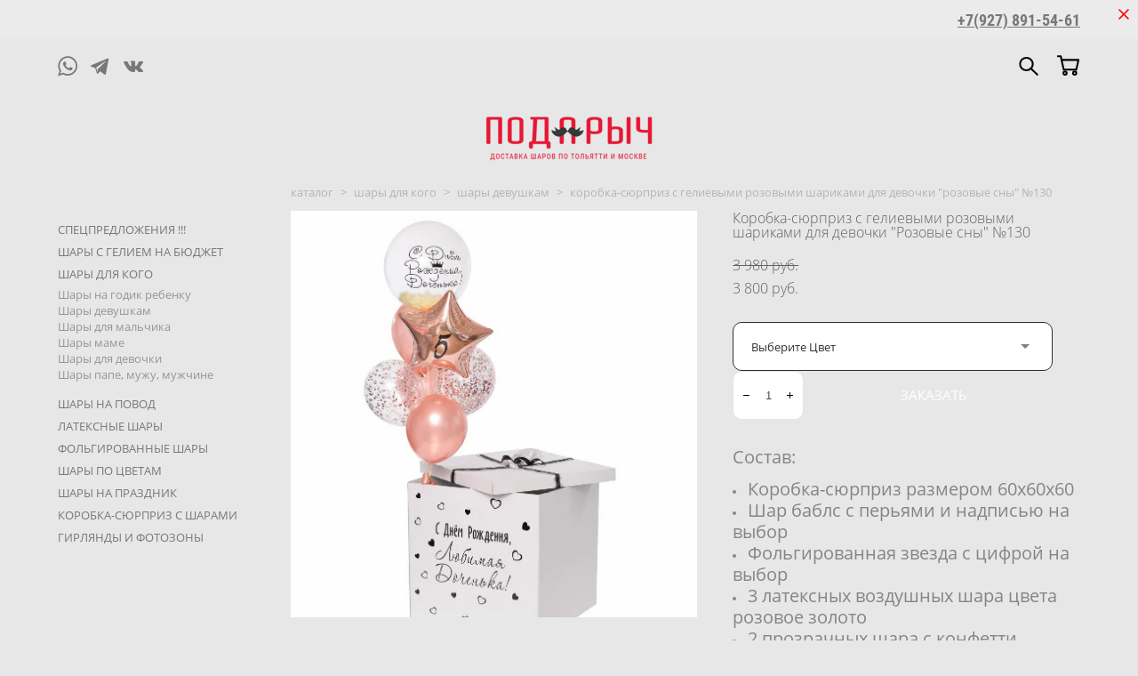

--- FILE ---
content_type: text/html; charset=UTF-8
request_url: https://giftaccent.ru/catalog-sharov/korobka-surpriz-s-sharami-bubls-130
body_size: 23221
content:
<!-- Vigbo-cms //cdn-st2.vigbo.com/u60972/73427/ olsen -->
<!DOCTYPE html>
<html lang="ru">
<head>
    <script>var _createCookie=function(e,o,t){var i,n="";t&&((i=new Date).setTime(i.getTime()+864e5*t),n="; expires="+i.toGMTString()),document.cookie=e+"="+o+n+"; path=/"};function getCookie(e){e=document.cookie.match(new RegExp("(?:^|; )"+e.replace(/([\.$?*|{}\(\)\[\]\\\/\+^])/g,"\\$1")+"=([^;]*)"));return e?decodeURIComponent(e[1]):void 0}"bot"==getCookie("_gphw_mode")&&_createCookie("_gphw_mode","humen",0);</script>
    <meta charset="utf-8">
<title>Коробка-сюрприз с шариками доченьке  | Подарыч</title>
<meta name="keywords" content="купить шары в тольятти, шары тольятти, доставка шаров, коробка сюрприз с шарами, тольятти, гелиевые шары, гелевые шары, шарики купить, тольятти букет шаров, тольятти доставка, тольятти заказать, букет из шаров, цветы тольятти, доставка цветов, для мальчика, на день рождения, на юбилей, на 23 февраля, на 8 марта, в подарок, на Новый год, поздравить, девушке, парню, открытка, крафт, корпоратив, шарик, шар, гелий, шар цифра, шары самара, самара, доставка самара, подарыч тольятти, русь на волге, подарыч" />
<meta name="description" content="Как поздравить не цветами? Подарыч точно знает ответ: конечно шарики! Отличной заменой традиционной открытке будет индивидуальная наклейка на шар или фольгированные цифры.
Вы можете выбрать конфетти более чем из 10 вариантов и изменить цвет шаров на ваше усмотрение." />
    <meta property="og:title" content="Коробка-сюрприз с шариками доченьке  | Подарыч" />
    <meta property="og:description" content="Как поздравить не цветами? Подарыч точно знает ответ: конечно шарики! Отличной заменой традиционной открытке будет индивидуальная наклейка на шар или фольгированные цифры.
Вы можете выбрать конфетти более чем из 10 вариантов и изменить цвет шаров на ваше усмотрение." />
    <meta property="og:url" content="https://giftaccent.ru/catalog-sharov/korobka-surpriz-s-sharami-bubls-130" />
    <meta property="og:type" content="website" />
        <meta property="og:image" content="//cdn-sh1.vigbo.com/shops/162002/products/21305754/images/3-c8f1d16f6ed1436f29573a0dd0785910.jpg" />

<meta name="viewport" content="width=device-width, initial-scale=1">


	<link rel="shortcut icon" href="//cdn-st2.vigbo.com/u60972/73427/favicon.ico" type="image/x-icon" />

<!-- Blog RSS -->

<!-- Preset CSS -->
    <script>window.use_preset = false;</script>

<script>
    window.cdn_paths = {};
    window.cdn_paths.modules = '//cdn-s.vigbo.com/cms/kevin2/site/' + 'dev/scripts/site/';
    window.cdn_paths.site_scripts = '//cdn-s.vigbo.com/cms/kevin2/site/' + 'dev/scripts/';
</script>
    <link href="https://fonts.googleapis.com/css?family=Abel|Alegreya:400,400i,700,700i,800,800i,900,900i|Alex+Brush|Amatic+SC:400,700|Andika|Anonymous+Pro:400i,700i|Anton|Arimo:400,400i,700,700i|Arsenal:400,400i,700,700i|Asap:400,400i,500,500i,600,600i,700,700i|Bad+Script|Baumans|Bitter:100,100i,200,200i,300,300i,400i,500,500i,600,600i,700i,800,800i,900,900i|Brygada+1918:400,700,400i,700i|Cactus+Classical+Serif|Carlito:400,700,400i,700i|Chocolate+Classical+Sans|Comfortaa:300,400,500,600,700|Commissioner:100,200,300,400,500,600,700,800,900|Cormorant:300i,400i,500,500i,600,600i,700i|Cormorant+Garamond:300i,400i,500,500i,600,600i,700i|Cormorant+Infant:300i,400i,500,500i,600,600i,700i|Cousine:400,400i,700,700i|Crafty+Girls|Cuprum:400,400i,700,700i|Days+One|Dela+Gothic+One|Delius+Unicase:400,700|Didact+Gothic|Dosis|EB+Garamond:400i,500,500i,600,600i,700i,800,800i|Euphoria+Script|Exo|Exo+2:100,100i,200,200i,300i,400i,500,500i,600,600i,700i,800,800i,900,900i|Federo|Fira+Code:300,500,600|Fira+Sans:100,100i,200,200i,300i,400i,500,500i,600,600i,700i,800,800i,900,900i|Fira+Sans+Condensed:100,100i,200,200i,300i,400i,500,500i,600,600i,700i,800,800i,900,900i|Forum|Gentium+Book+Plus:400,700,400i,700i|Gentium+Plus:400,700,400i,700i|Geologica:100,200,300,400,500,600,700,800,900|Glegoo:400,700|Golos+Text:400,500,600,700,800,900|Gudea:400,400i,700|Handlee|IBM+Plex+Mono:100,100i,200,200i,300i,400i,500,500i,600,600i,700i|IBM+Plex+Sans:100,100i,200,200i,300i,400i,500,500i,600,600i,700i|IBM+Plex+Serif:100,100i,200,200i,300,300i,400,400i,500,500i,600,600i,700,700i|Inter:100,200,300,400,500,600,700,800,900|Inter+Tight:100,200,300,400,500,600,700,800,900,100i,200i,300i,400i,500i,600i,700i,800i,900i|Istok+Web:400,400i,700,700i|JetBrains+Mono:100,100i,200,200i,300,300i,400,400i,500,500i,600,600i,700,700i,800,800i|Jost:100,100i,200,200i,300,300i,400,400i,500,500i,600,600i,700,700i,800,800i,900,900i|Jura:400,300,500,600,700|Kelly+Slab|Kranky|Krona+One|Leckerli+One|Ledger|Liter|Lobster|Lora:400,400i,700,700i,500,500i,600,600i|Lunasima:400,700|Manrope:200,300,400,500,600,700,800|Marck+Script|Marko+One|Marmelad|Merienda+One|Merriweather:300i,400i,700i,900,900i|Moderustic:300,400,500,600,700,800|Montserrat:300i,400i,500,500i,600,600i,700i,800,800i,900,900i|Montserrat+Alternates:100,100i,200,200i,300,300i,400,400i,500,500i,600,600i,700,700i,800,800i,900,900i|Mulish:200,300,400,500,600,700,800,900,200i,300i,400i,500i,600i,700i,800i,900i|Neucha|Noticia+Text:400,400i,700,700i|Noto+Sans:400,400i,700,700i|Noto+Sans+Mono:100,200,300,400,500,600,700,800,900|Noto+Serif:400,400i,700,700i|Noto+Serif+Display:100,200,300,400,500,600,700,800,900,100i,200i,300i,400i,500i,600i,700i,800i,900i|Nova+Flat|Nova+Oval|Nova+Round|Nova+Slim|Nunito:400,200,200i,300,300i,400i,600,600i,700,700i,800,800i,900,900i|Old+Standard+TT:400i|Open+Sans:300i,400i,600,600i,700i,800,800i|Open+Sans+Condensed:300,300i,700|Oranienbaum|Original+Surfer|Oswald:200,500,600|Oxygen:300|Pacifico|Philosopher:400,400i,700,700i|Piazzolla:100,200,300,400,500,600,700,800,900,100i,200i,300i,400i,500i,600i,700i,800i,900i|Play:400,700|Playfair+Display:400,700,400i,500,500i,600,600i,700i,800,800i,900,900i|Playfair+Display+SC|Poiret+One|Press+Start+2P|Prosto+One|PT+Mono|PT+Sans:400i,700i|PT+Sans+Caption:400,700|PT+Sans+Narrow:400,700|PT+Serif:400i,700i|PT+Serif+Caption:400,400i|Quicksand|Raleway:100,100i,300i,400i,500,500i,600,600i,700i,800,800i,900,900i|Roboto:100,100i,300i,400i,500,500i,700i,900,900i|Roboto+Condensed:300i,400i,700i|Roboto+Mono:100,100i,200,200i,300,300i,400,400i,500,500i,600,600i,700,700i|Roboto+Slab:100,200,500,600,800,900|Rochester|Rokkitt:400,100,300,500,600,700,800,900|Rubik:300i,400i,500,500i,600,600i,700i,800,800i,900,900i|Ruslan+Display|Russo+One|Salsa|Satisfy|Scada:400,400i,700,700i|Snippet|Sofia|Source+Code+Pro:200,300,400,500,600,700,900|Source+Sans+Pro:200,300,400,600,700,900|Source+Serif+Pro:200,200i,300,300i,400,400i,600,600i,700,700i,900,900i|Spectral:200,200i,300,300i,400,400i,500,500i,600,600i,700,700i,800,800i|Stint+Ultra+Expanded|STIX+Two+Text:400,700,400i,700i|Syncopate|Tenor+Sans|Tinos:400,400i,700,700i|Trochut|Ubuntu:300i,400i,500,500i,700i|Ubuntu+Condensed|Ubuntu+Mono:400,400i,700,700i|Unbounded:200,300,400,500,600,700,800,900|Underdog|Unkempt:400,700|Voces|Wix+Madefor+Display:400,500,600,700,800|Wix+Madefor+Text:400,500,600,700,800,400i,500i,600i,700i,800i|Yeseva+One|Ysabeau:100,200,300,400,500,600,700,800,900,100i,200i,300i,400i,500i,600i,700i,800i,900i|Ysabeau+Infant:100,200,300,400,500,600,700,800,900,100i,200i,300i,400i,500i,600i,700i,800i,900i|Ysabeau+Office:100,200,300,400,500,600,700,800,900,100i,200i,300i,400i,500i,600i,700i,800i,900i|Ysabeau+SC:100,200,300,400,500,600,700,800,900|Zen+Old+Mincho&display=swap&subset=cyrillic" rel="stylesheet">    <!-- CORE CSS -->
            <link rel="stylesheet" type="text/css" href="//cdn-sh.vigbo.com/vigbo-cms/styles/prod/build_shop_front.css?v=IJDBSO">
        <!-- SITE CSS -->
    <link rel="stylesheet" type="text/css" href="//cdn-s.vigbo.com/cms/kevin2/site/prod/css/build_cms_front.css?v=IJDBSO">
    <!-- PREVIEW CSS -->
        <link rel="stylesheet" type="text/css" href="https://giftaccent.ru/css/custom-shop.css?v=46.1079" />
            <!-- +React styles -->
    <link rel="stylesheet" type="text/css" href="//cdn-s.vigbo.com/cms/kevin2/site/prod/css/main.chunk.css?ver=E1HgBQ"></link>
    <!-- -React styles -->
    
    <!-- LIFE CHANGED CSS -->
            <link rel="stylesheet" type="text/css" href="https://giftaccent.ru/css/custom.css?v=46.1079" />
    
    
                    <!-- <script src="//cdn-s.vigbo.com/cms/kevin2/site/dev/scripts/vendor/jquery-1.9.1.min.js?v=E1HgBQ"></script> -->

            <link rel="stylesheet" type="text/css" href="https://giftaccent.ru/css/css_user.css?v=46.1079" />
    
    
    <!-- Google tag (gtag.js) -->
<script async src="https://www.googletagmanager.com/gtag/js?id=G-0C63W24GDF"></script>
<script>
  window.dataLayer = window.dataLayer || [];
  function gtag(){dataLayer.push(arguments);}
  gtag('js', new Date());

  gtag('config', 'G-0C63W24GDF');
</script>



<meta name='wmail-verification' content='e7b95e3dfd27d5b3a2f6bd83fb6cad97' /><!-- Yandex.Metrika counter -->
<script type="text/javascript" >
   (function(m,e,t,r,i,k,a){m[i]=m[i]||function(){(m[i].a=m[i].a||[]).push(arguments)};
   m[i].l=1*new Date();k=e.createElement(t),a=e.getElementsByTagName(t)[0],k.async=1,k.src=r,a.parentNode.insertBefore(k,a)})
   (window, document, "script", "https://mc.yandex.ru/metrika/tag.js", "ym");

   ym(81520507, "init", {
        clickmap:true,
        trackLinks:true,
        accurateTrackBounce:true,
        webvisor:true,
        ecommerce:"dataLayer"
   });
  
  /*const submitBtn = document.querySelector(".form__btn");
  console.log(submitBtn);*/
  
  	/*document.querySelector(".md-shopcart .md-shopcart__form .form__btn").onclick = function(){
  		alert("Вы сделали заказ");
    	ym(66819319,'reachGoal','pokupka');
    	console.log('yandex-metrika прошла успешно!');
    	return true;
	};*/
</script>
<noscript><div><img src="https://mc.yandex.ru/watch/81520507" style="position:absolute; left:-9999px;" alt="" /></div></noscript>
<!-- /Yandex.Metrika counter -->
<meta name="google-site-verification" content="U24KN5e3Iea783Qng9fszYQB_dNfVSgP-v54IEjYFT0" />

<meta name="yandex-verification" content="b591e0587ecf4142" />
<head>

 <!-- Yandex.Metrika counter -->
<script type="text/javascript" >
   (function(m,e,t,r,i,k,a){m[i]=m[i]||function(){(m[i].a=m[i].a||[]).push(arguments)};
   m[i].l=1*new Date();k=e.createElement(t),a=e.getElementsByTagName(t)[0],k.async=1,k.src=r,a.parentNode.insertBefore(k,a)})
   (window, document, "script", "https://mc.yandex.ru/metrika/tag.js", "ym");

   ym(81520507, "init", {
        clickmap:true,
        trackLinks:true,
        accurateTrackBounce:true,
        webvisor:true,
        ecommerce:"dataLayer"
   });
</script>
<noscript><div><img src="https://mc.yandex.ru/watch/81520507" style="position:absolute; left:-9999px;" alt="" /></div></noscript>
<!-- /Yandex.Metrika counter -->
<meta name="google-site-verification" content="U24KN5e3Iea783Qng9fszYQB_dNfVSgP-v54IEjYFT0" />
</head>
<head>
<meta name="facebook-domain-verification" content="ajl9b1kjv4x28rlbjh4wgs82vca82u" />
</head>
<head>
<script src="//code.jivo.ru/widget/JVDkHr0QQr" async></script>
</head>    <style>
    .adaptive-desktop .custom__content--max-width,
    .adaptive-desktop .md-infoline__wrap {
        max-width: 100%;
    }
</style>
    <script src="//cdn-s.vigbo.com/cms/kevin2/site/dev/scripts/vendor/jquery-3.3.1.min.js?ver=E1HgBQ"></script>

    </head>


	



    <body data-template="olsen" class="f__preset-box f__site f__2 loading locale_ru olsen mod--search-enable mod--img-logo mod--menu-transparent mod--header-static mod--menu-action-on-scroll mod--menu-load-on-scroll mod--menu-effect-from-top mod--menu-align-content mod--infoline-cross-enable protect-images desktop mod--shop-page adaptive-desktop mod--horizontal-menu mod--infoline-enable bot-version js--loading-cascade mod--font-none-preset layout-logo-bottom--icons-right--social-left   " data-preview="">

    <!-- +Share Body Code -->    <style>
  /* Переопределение размера иконок в хэдере */
  @media screen and (min-width: 768px) {
    /* Иконка вотсап */
  	.social-icons [class*=" widget-social-icon-"]:before, 
  	.social-icons [class^=widget-social-icon-]:before {
    	font-size: 135%;
  	}
    
    /* Иконки корзина и поиск */
    .l-header__col .l-header__icon svg {
      	transform: scale(1.2);
    }
  }
</style>
<script type="text/javascript">
  // Отслеживание клика по кнопке оформить заказ в корзине для YM
  	document.addEventListener("DOMContentLoaded", function(event) { 
      setTimeout(function(){
		const submitBtn = document.querySelector(".form__btn");
        if (submitBtn) {
          console.log('btn here!');
          submitBtn.onclick = function(){
            ym(66819319,'reachGoal','pokupka');
            console.log('yandex-metrika прошла успешно!');
            return true;
          };
        } else {
        	console.log('error');
        }
       },3000); 
            
	});
</script>    <!-- -Share Body Code -->
    
                        <!-- Инфополоса -->
            <div id="md-infoline" class="md-infoline js--infoline  ">
                    <div class="md-infoline__close" data-infoline-close>
            <svg width="12px" height="12px" viewBox="0 0 12 12">
                <g stroke="none" stroke-width="1" fill="none" fill-rule="evenodd">
                    <g  transform="translate(-893.000000, -308.000000)" fill="currentColor" fill-rule="nonzero">
                        <path d="M898.46967,313.46967 L899.53033,313.46967 L899,312.93934 L898.46967,313.46967 L897.93934,314 L893.46967,309.53033 C892.762563,308.823223 893.823223,307.762563 894.53033,308.46967 L899,312.93934 L903.46967,308.46967 C904.176777,307.762563 905.237437,308.823223 904.53033,309.53033 L900.06066,314 L904.53033,318.46967 C905.237437,319.176777 904.176777,320.237437 903.46967,319.53033 L899,315.06066 L894.53033,319.53033 C893.823223,320.237437 892.762563,319.176777 893.46967,318.46967 L897.93934,314 L898.46967,313.46967 Z M899.53033,313.46967 L899,312.93934 L898.46967,313.46967 L899.53033,313.46967 C899.237437,313.176777 898.762563,313.176777 898.46967,313.46967 L899.53033,313.46967 Z"></path>
                    </g>
                </g>
            </svg>
        </div>
                <div class="md-infoline__cont f__3">
            <div class="md-infoline__wrap custom__content--max-width">
                                <p class="f__3 f__mt-0 f__mb-0" style="text-align: right;"><span style="font-size:18px;"><span style="font-family:Roboto Condensed Regular;"><font style="vertical-align: inherit;"><font style="vertical-align: inherit;"><font style="vertical-align: inherit;"><font style="vertical-align: inherit;"><font style="vertical-align: inherit;"><font style="vertical-align: inherit;"><font style="vertical-align: inherit;"><font style="vertical-align: inherit;"><font style="vertical-align: inherit;"><font style="vertical-align: inherit;"><span style="color:#000000;"><span style="line-height:0.8;"><font style="vertical-align: inherit;"><font style="vertical-align: inherit;"><font style="vertical-align: inherit;"><font style="vertical-align: inherit;">&nbsp;</font></font></font></font></span></span></font></font></font></font></font></font></font></font></font></font></span><u><span style="font-family:Roboto Condensed Bold;"><font style="vertical-align: inherit;"><font style="vertical-align: inherit;"><font style="vertical-align: inherit;"><font style="vertical-align: inherit;"><font style="vertical-align: inherit;"><font style="vertical-align: inherit;"><font style="vertical-align: inherit;"><font style="vertical-align: inherit;"><font style="vertical-align: inherit;"><font style="vertical-align: inherit;"><span style="color:#000000;"><span style="line-height:0.8;"><font style="vertical-align: inherit;"><font style="vertical-align: inherit;"><font style="vertical-align: inherit;"><a href="tel:+79278915461"><font style="vertical-align: inherit;">+7(927) 891-54-61</font></a></font></font></font></span></span></font></font></font></font></font></font></font></font></font></font></span></u></span></p>                            </div>
        </div>
    
</div>
    <div class="md-infoline-assets">
        <script>
            let infolineTypeTpl = 'tech'; /* Миграция и смена дизайна*/
			const infolineDBVersionTpl = "213";
            let infoscripeStorage = localStorage.getItem('infostripe');
            const infostripeData = JSON.parse(infoscripeStorage);
			let infolineinfolineFirstJSTpl = false;

            if(!infoscripeStorage || (infoscripeStorage && (infostripeData.version !== infolineDBVersionTpl))) {
                infolineinfolineFirstJSTpl = true;
                $('body').addClass('is--infoline-firstopen');
            }
        </script>
        <script>
			infolineTypeTpl = 'user'; /* Используется обычной полосой */
			const infolineCrossSettingTpl = "true";
        </script>
<style>
    .md-infoline__cont {
    padding-top: 10px;
    padding-bottom: 10px;
}
    .md-infoline {
        background: #ebebeb;
    }
.md-infoline__close svg path {
        fill: #ff0000;
    }
/* Цвет крестика не используется после задачи MAIN-3592
.md-infoline__close:hover svg path  {
        fill: ;
    }
*/
</style>
        </div>

                <div class="l-wrap js-wrap">

    <header data-modification="with-non-fixed-block" class="l-header l-header-main js-header-main layout-logo-bottom--icons-right--social-left  ">
    <div  class="l-header__wrapper mod--show-menu-after-logo-load">

            <div class="l-header__row">

                <div data-modification-el="0" class="l-header__col0 l-header__col l-header__mobile--box"><!-- mobile menu -->
                    <!-- basket icon for mobile -->
                                            <div class="md-menu__icons mod--right md-menu__li-l1">
                            <!-- Если есть поиск или корзина -->
    <div class="l-header__icons--box f__menu">
        &nbsp; <!-- для выравнивания по вертикали (дублирует размер шрифта) -->

        <div class="l-header__icons--wrap">
            <div class="js--iconBasketWrapper" >
                 <!-- если не только Поиск и есть Магазин -->
                    <!-- то выводим корзину -->
                    <div class="js--iconBasketView shop_page l-header__icon l-header__icon--cart" >
                        <a href='/catalog-sharov/cart' class='shop-basket--box lnk-cart design_editor-icons' data-id='shop-cart-widget'>
                            <span class='shop-basket'>
                                                                    <!-- Basket 05 -->
                                    <svg xmlns="http://www.w3.org/2000/svg" viewBox="0 0 18.5 17.5"><polyline class="basket-svg-style basket-svg-edit-round" points="0.75 1.63 3.13 1.63 5.51 12.59 15.95 12.59 17.75 4.63 4.3 4.63"/><ellipse class="basket-svg-style basket-svg-edit-limit" cx="6.64" cy="15.42" rx="1.36" ry="1.33"/><ellipse class="basket-svg-style basket-svg-edit-limit" cx="14.59" cy="15.42" rx="1.36" ry="1.33"/></svg>

                                                            </span>
                            <span class='shop-cart-widget-amount'>
                                                            </span>
                        </a>
                    </div>
                
            </div>

                            <div class="l-header__icon l-header__icon--search">
                    <a class="searchform__svg js--open_searchform design_editor-icons">
                        <svg xmlns="http://www.w3.org/2000/svg" viewBox="0 0 15.5 17.5"><ellipse class="search-svg-style" cx="5.92" cy="8.01" rx="5.17" ry="5.13"/><line class="search-svg-style" x1="9.59" y1="11.64" x2="14.75" y2="16.75"/></svg>
                    </a>
                </div>
                    </div>

        <!-- Add separator -->
                <!-- -->
    </div>
                        </div>
                                    </div>
                <div data-modification-el="0"  class="js--menu-floating l-header__col l-header__desktop-menu mod--effect-move-from-top">

                    <div class="l-header__cont custom__content--max-width">
                        <div class="l-header__row">
                            <div class="l-header__col2 l-header__col l-header__menu--box ">
                                <div class="l-header__menu--cont">
                                    <div class="l-header__row">
                                        <div class="l-header__top-line--box">
                                            <div class="l-header__col l-header__social-col">
                                                <div class="social-icons social-icons--header">
                                                    <div class="social-icons-wrapper">
                                                                                                                    <div class="social-icon-box">
                                                                <a class="md-menu__main--color" href="https://wa.me/79278915461?text=Привет!!!" target="_blank" rel="noopener noreferrer"><i class="widget-social-icon-whatsapp"></i></a>
                                                            </div>
                                                                                                                    <div class="social-icon-box">
                                                                <a class="md-menu__main--color" href="https://https://t.me/julia_prc" target="_blank" rel="noopener noreferrer"><i class="widget-social-icon-telegram"></i></a>
                                                            </div>
                                                                                                                    <div class="social-icon-box">
                                                                <a class="md-menu__main--color" href="https://vk.com/stpodarkoff" target="_blank" rel="noopener noreferrer"><i class="widget-social-icon-vkontakte"></i></a>
                                                            </div>
                                                                                                            </div>
                                                </div>
                                            </div>
                                            <div class="l-header__col l-header__menu-col">
                                                <nav class='md-menu clearfix' data-menu-type="origin">
                                                    			<ul class="menu md-menu__main js--menu__main is--level1 		 mod--menu_center"><li  id="5008850" data-id="5008850" class="md-menu__li-l1 menu-item js--menu__li-l1  active"><a class="md-menu__href-l1 is--link-level1 f__menu mod--href-l1__shop js--shop-categories-link  big-height5" data-name="КАТАЛОГ" data-url="catalog-sharov" href="https://giftaccent.ru/"  >КАТАЛОГ</a></li><li  id="5331606" data-id="5331606" class="md-menu__li-l1 menu-item js--menu__li-l1 "><a class="md-menu__href-l1 is--link-level1 f__menu  big-height5" href="https://giftaccent.ru/oplata-i-dostavka"  >КАК ЗАКАЗАТЬ</a></li><li  id="5008853" data-id="5008853" class="md-menu__li-l1 menu-item js--menu__li-l1 "><a class="md-menu__href-l1 is--link-level1 f__menu  big-height5" href="https://giftaccent.ru/contact-giftaccent-podarich"  >КОНТАКТЫ</a></li><li  id="5008855" data-id="5008855" class="md-menu__li-l1 menu-item js--menu__li-l1 "><a class="md-menu__href-l1 is--link-level1 f__menu  big-height5" href="https://giftaccent.ru/blog"  >НАШ БЛОГ</a></li><li  id="5494990" data-id="5494990" class="md-menu__li-l1 menu-item js--menu__li-l1 "><a class="md-menu__href-l1 is--link-level1 f__menu  big-height5" href="https://giftaccent.ru/reviews"  >ОТЗЫВЫ</a></li><li  id="6432483" data-id="6432483" class="md-menu__li-l1 menu-item js--menu__li-l1 "><a class="md-menu__href-l1 is--link-level1 f__menu  big-height5" href="https://giftaccent.ru/karta-sajta"  >КАРТА САЙТА</a></li></ul><div class="md-menu-mobile__socials social-icons"><div class="social-icons-wrapper"><div class="social-icon-box"><a class="md-menu__main--color" href="https://wa.me/79278915461?text=Привет!!!" target="_blank" rel="noopener noreferrer"><i class="widget-social-icon-whatsapp"></i></a></div><div class="social-icon-box"><a class="md-menu__main--color" href="https://https://t.me/julia_prc" target="_blank" rel="noopener noreferrer"><i class="widget-social-icon-telegram"></i></a></div><div class="social-icon-box"><a class="md-menu__main--color" href="https://vk.com/stpodarkoff" target="_blank" rel="noopener noreferrer"><i class="widget-social-icon-vkontakte"></i></a></div></div></div>                                                </nav>
                                            </div>
                                            <div class="l-header__col">
                                                    <div class="js--menu-icons md-menu__icons shop_page" >
                                                        <!-- Если есть поиск или корзина -->
    <div class="l-header__icons--box f__menu">
        &nbsp; <!-- для выравнивания по вертикали (дублирует размер шрифта) -->

        <div class="l-header__icons--wrap">
            <div class="js--iconBasketWrapper" >
                 <!-- если не только Поиск и есть Магазин -->
                    <!-- то выводим корзину -->
                    <div class="js--iconBasketView shop_page l-header__icon l-header__icon--cart" >
                        <a href='/catalog-sharov/cart' class='shop-basket--box lnk-cart design_editor-icons' data-id='shop-cart-widget'>
                            <span class='shop-basket'>
                                                                    <!-- Basket 05 -->
                                    <svg xmlns="http://www.w3.org/2000/svg" viewBox="0 0 18.5 17.5"><polyline class="basket-svg-style basket-svg-edit-round" points="0.75 1.63 3.13 1.63 5.51 12.59 15.95 12.59 17.75 4.63 4.3 4.63"/><ellipse class="basket-svg-style basket-svg-edit-limit" cx="6.64" cy="15.42" rx="1.36" ry="1.33"/><ellipse class="basket-svg-style basket-svg-edit-limit" cx="14.59" cy="15.42" rx="1.36" ry="1.33"/></svg>

                                                            </span>
                            <span class='shop-cart-widget-amount'>
                                                            </span>
                        </a>
                    </div>
                
            </div>

                            <div class="l-header__icon l-header__icon--search">
                    <a class="searchform__svg js--open_searchform design_editor-icons">
                        <svg xmlns="http://www.w3.org/2000/svg" viewBox="0 0 15.5 17.5"><ellipse class="search-svg-style" cx="5.92" cy="8.01" rx="5.17" ry="5.13"/><line class="search-svg-style" x1="9.59" y1="11.64" x2="14.75" y2="16.75"/></svg>
                    </a>
                </div>
                    </div>

        <!-- Add separator -->
                <!-- -->
    </div>
                                                    </div>
                                            </div>
                                        </div>
                                    </div>
                                </div>


                            </div>

                        </div>
                    </div>

                    <div class="l-header__cont mod--change-cont">
                        <div class="l-header__row">
                            <div class="l-header__col hide-tablet hide-mobile"><div class="l-header__decorate-line custom__header-decorate-line"></div></div>
                        </div>
                    </div>
                </div>
                <div data-modification-el="1" class="l-header__col1 l-header__col l-header__logo--box custom__header-padding-y">
                    <div class="l-header__logo--cont">
                        <div id='logoWrap' class='logo__wrap' data-lt="" >
                            
<div class="logo logo-image">
	<a href="https://giftaccent.ru/">
		

			
			<img src="[data-uri]"
				 data-src="//cdn-st2.vigbo.com/u60972/73427/logo/u-31f1ba4127f4af9486a364c1b2cad0f5.png?v=46.1079"
				 alt="magazin-prazdnika"
				 title="magazin-prazdnika"
				 class="copy-protect mod--has-logo2x mod--has-logo1x "
				 						data-src2x="//cdn-st2.vigbo.com/u60972/73427/logo/u-f6e04a49968aa96ea15e9b7e36f41b9b@2x.png?v=46.1079"
						data-width2x="185"
				 			/>
			</a>

</div>
                        </div>
                    </div>
                </div>

                <div class="l-header__col3 l-header__col l-header__ham--box" data-count-pages="6">
    <div class="md-menu__hamburger js-mob-menu-open">
        <svg height="20px" xmlns="http://www.w3.org/2000/svg" viewBox="0 0 18 17.5"><line class="hamburger-svg-style" y1="1" x2="18" y2="1"/><line class="hamburger-svg-style" y1="7" x2="18" y2="7"/><line class="hamburger-svg-style" y1="13" x2="18" y2="13"/></svg>
    </div>
</div>
            </div>

    </div>
</header>




        <!-- Mobile menu -->
        <!-- mobile menu -->
<div  data-menu-type="mobile" data-custom-scroll data-set-top="stay-in-window" class="custom__header-decorate-line mod--custom-scroll-hidden mod--custom-scroll-resize md-menu--mobile js--menu--mobile mod--set-top--stop-mobile">
    <div class="md-menu--mobile__cont js--menu-mobile__cont">
                <div class="md-menu__icons mod--right md-menu__li-l1 js--menu__li-l1">
            <!-- Если есть поиск или корзина -->
    <div class="l-header__icons--box f__menu">
        &nbsp; <!-- для выравнивания по вертикали (дублирует размер шрифта) -->

        <div class="l-header__icons--wrap">
            <div class="js--iconBasketWrapper" >
                 <!-- если не только Поиск и есть Магазин -->
                    <!-- то выводим корзину -->
                    <div class="js--iconBasketView shop_page l-header__icon l-header__icon--cart" >
                        <a href='/catalog-sharov/cart' class='shop-basket--box lnk-cart design_editor-icons' data-id='shop-cart-widget'>
                            <span class='shop-basket'>
                                                                    <!-- Basket 05 -->
                                    <svg xmlns="http://www.w3.org/2000/svg" viewBox="0 0 18.5 17.5"><polyline class="basket-svg-style basket-svg-edit-round" points="0.75 1.63 3.13 1.63 5.51 12.59 15.95 12.59 17.75 4.63 4.3 4.63"/><ellipse class="basket-svg-style basket-svg-edit-limit" cx="6.64" cy="15.42" rx="1.36" ry="1.33"/><ellipse class="basket-svg-style basket-svg-edit-limit" cx="14.59" cy="15.42" rx="1.36" ry="1.33"/></svg>

                                                            </span>
                            <span class='shop-cart-widget-amount'>
                                                            </span>
                        </a>
                    </div>
                
            </div>

                            <div class="l-header__icon l-header__icon--search">
                    <a class="searchform__svg js--open_searchform design_editor-icons">
                        <svg xmlns="http://www.w3.org/2000/svg" viewBox="0 0 15.5 17.5"><ellipse class="search-svg-style" cx="5.92" cy="8.01" rx="5.17" ry="5.13"/><line class="search-svg-style" x1="9.59" y1="11.64" x2="14.75" y2="16.75"/></svg>
                    </a>
                </div>
                    </div>

        <!-- Add separator -->
                <!-- -->
    </div>
        </div>
        
        			<ul class="menu md-menu__main js--menu__main is--level1 		 mod--menu_center"><li  id="5008850" data-id="5008850" class="md-menu__li-l1 menu-item js--menu__li-l1  active"><a class="md-menu__href-l1 is--link-level1 f__menu mod--href-l1__shop js--shop-categories-link  big-height5" data-name="КАТАЛОГ" data-url="catalog-sharov" href="https://giftaccent.ru/"  >КАТАЛОГ</a></li><li  id="5331606" data-id="5331606" class="md-menu__li-l1 menu-item js--menu__li-l1 "><a class="md-menu__href-l1 is--link-level1 f__menu  big-height5" href="https://giftaccent.ru/oplata-i-dostavka"  >КАК ЗАКАЗАТЬ</a></li><li  id="5008853" data-id="5008853" class="md-menu__li-l1 menu-item js--menu__li-l1 "><a class="md-menu__href-l1 is--link-level1 f__menu  big-height5" href="https://giftaccent.ru/contact-giftaccent-podarich"  >КОНТАКТЫ</a></li><li  id="5008855" data-id="5008855" class="md-menu__li-l1 menu-item js--menu__li-l1 "><a class="md-menu__href-l1 is--link-level1 f__menu  big-height5" href="https://giftaccent.ru/blog"  >НАШ БЛОГ</a></li><li  id="5494990" data-id="5494990" class="md-menu__li-l1 menu-item js--menu__li-l1 "><a class="md-menu__href-l1 is--link-level1 f__menu  big-height5" href="https://giftaccent.ru/reviews"  >ОТЗЫВЫ</a></li><li  id="6432483" data-id="6432483" class="md-menu__li-l1 menu-item js--menu__li-l1 "><a class="md-menu__href-l1 is--link-level1 f__menu  big-height5" href="https://giftaccent.ru/karta-sajta"  >КАРТА САЙТА</a></li></ul><div class="md-menu-mobile__socials social-icons"><div class="social-icons-wrapper"><div class="social-icon-box"><a class="md-menu__main--color" href="https://wa.me/79278915461?text=Привет!!!" target="_blank" rel="noopener noreferrer"><i class="widget-social-icon-whatsapp"></i></a></div><div class="social-icon-box"><a class="md-menu__main--color" href="https://https://t.me/julia_prc" target="_blank" rel="noopener noreferrer"><i class="widget-social-icon-telegram"></i></a></div><div class="social-icon-box"><a class="md-menu__main--color" href="https://vk.com/stpodarkoff" target="_blank" rel="noopener noreferrer"><i class="widget-social-icon-vkontakte"></i></a></div></div></div>
        <span class="js-close-mobile-menu close-mobile-menu">
        <!--<svg width="20px" height="20px"  xmlns="http://www.w3.org/2000/svg" viewBox="0 0 14.39 17.5"><line class="close-menu-burger" x1="0.53" y1="2.04" x2="13.86" y2="15.37"/><line class="close-menu-burger" x1="0.53" y1="15.37" x2="13.86" y2="2.04"/></svg>-->
            <svg xmlns="http://www.w3.org/2000/svg" width="18" height="18" viewBox="0 0 18 18"><path class="close-menu-burger" fill="none" fill-rule="evenodd" stroke="#fff" stroke-linecap="round" stroke-linejoin="round" stroke-width="1.5" d="M9 9.5l8-8-8 8-8-8 8 8zm0 0l8 8-8-8-8 8 8-8z"/></svg>
        </span>
    </div>
</div>

        <!-- Blog Slider -->
        
        <!-- CONTENT -->
        <div class="l-content l-content--main  desktop ">
            <section class="l-content--box l-content--box-shop js--box-shop shopProductPage" data-hash="shop" data-structure="">
    <div class="container custom__content--max-width">
        <div class="page shop-product autotest--shop-product img-zoom">

        <nav class="shop-menu vertical" data-shopsort-indent>
                <div class="md-shopsort__box de--shop-menu__li-level-1 ">&nbsp;<!--Распорка для сортировки--></div>
                <ul>
            
                                <li class="shop-menu-item ">
                    <a class="shop-menu__href-level-1 de--shop-menu__li-level-1 f__s_category f__3" href="https://giftaccent.ru/catalog-sharov/spetspredlozhenija-SHARIKI">
                        СПЕЦПРЕДЛОЖЕНИЯ !!!                    </a>
                                    </li>

            
                                <li class="shop-menu-item  with-sub">
                    <a class="shop-menu__href-level-1 de--shop-menu__li-level-1 f__s_category f__3" href="https://giftaccent.ru/catalog-sharov/shariki-s-geliem" data-open-menu-link="1">
                        ШАРЫ С ГЕЛИЕМ НА БЮДЖЕТ                    </a>
                                            <ul class="shop-sub-menu show">
                            
                                                                <li class="shop-menu-item ">
                                    <a class="shop-menu__href-level-2 de--shop-menu__li-level-2 f__s_sub-category f__3" href="https://giftaccent.ru/catalog-sharov/nabory-sharov-do-2500-r">НАБОРЫ ШАРОВ   ДО 2500 р</a>
                                </li>
                            
                                                                <li class="shop-menu-item ">
                                    <a class="shop-menu__href-level-2 de--shop-menu__li-level-2 f__s_sub-category f__3" href="https://giftaccent.ru/catalog-sharov/shary-ot-2500r-do-5000r">ШАРЫ ОТ 2500р  ДО 5000р</a>
                                </li>
                                                    </ul>
                                    </li>

            
                                <li class="shop-menu-item  with-sub">
                    <a class="shop-menu__href-level-1 de--shop-menu__li-level-1 f__s_category f__3" href="#">
                        ШАРЫ ДЛЯ КОГО                    </a>
                                            <ul class="shop-sub-menu show">
                            
                                                                <li class="shop-menu-item ">
                                    <a class="shop-menu__href-level-2 de--shop-menu__li-level-2 f__s_sub-category f__3" href="https://giftaccent.ru/catalog-sharov/shary-na-godik">Шары на годик ребенку</a>
                                </li>
                            
                                                                <li class="shop-menu-item active">
                                    <a class="shop-menu__href-level-2 de--shop-menu__li-level-2 f__s_sub-category f__3" href="https://giftaccent.ru/catalog-sharov/for-her-shari">Шары девушкам</a>
                                </li>
                            
                                                                <li class="shop-menu-item ">
                                    <a class="shop-menu__href-level-2 de--shop-menu__li-level-2 f__s_sub-category f__3" href="https://giftaccent.ru/catalog-sharov/for-boys-shari">Шары для мальчика</a>
                                </li>
                            
                                                                <li class="shop-menu-item ">
                                    <a class="shop-menu__href-level-2 de--shop-menu__li-level-2 f__s_sub-category f__3" href="https://giftaccent.ru/catalog-sharov/for-mom">Шары маме</a>
                                </li>
                            
                                                                <li class="shop-menu-item ">
                                    <a class="shop-menu__href-level-2 de--shop-menu__li-level-2 f__s_sub-category f__3" href="https://giftaccent.ru/catalog-sharov/for-girls-shari">Шары для девочки</a>
                                </li>
                            
                                                                <li class="shop-menu-item ">
                                    <a class="shop-menu__href-level-2 de--shop-menu__li-level-2 f__s_sub-category f__3" href="https://giftaccent.ru/catalog-sharov/for-him-shari">Шары папе, мужу, мужчине</a>
                                </li>
                                                    </ul>
                                    </li>

            
                                <li class="shop-menu-item  with-sub">
                    <a class="shop-menu__href-level-1 de--shop-menu__li-level-1 f__s_category f__3" href="#">
                        ШАРЫ НА ПОВОД                    </a>
                                            <ul class="shop-sub-menu show">
                            
                                                                <li class="shop-menu-item ">
                                    <a class="shop-menu__href-level-2 de--shop-menu__li-level-2 f__s_sub-category f__3" href="https://giftaccent.ru/catalog-sharov/shary-na-den-rozhdenija">Шары на День Рождения</a>
                                </li>
                            
                                                                <li class="shop-menu-item ">
                                    <a class="shop-menu__href-level-2 de--shop-menu__li-level-2 f__s_sub-category f__3" href="https://giftaccent.ru/catalog-sharov/birthday-compositions">Композиции с цифрами</a>
                                </li>
                            
                                                                <li class="shop-menu-item ">
                                    <a class="shop-menu__href-level-2 de--shop-menu__li-level-2 f__s_sub-category f__3" href="https://giftaccent.ru/catalog-sharov/vypiska-iz-roddoma">Выписка из роддома</a>
                                </li>
                            
                                                                <li class="shop-menu-item ">
                                    <a class="shop-menu__href-level-2 de--shop-menu__li-level-2 f__s_sub-category f__3" href="https://giftaccent.ru/catalog-sharov/shary-na-jubilej">Шары на Юбилей</a>
                                </li>
                            
                                                                <li class="shop-menu-item ">
                                    <a class="shop-menu__href-level-2 de--shop-menu__li-level-2 f__s_sub-category f__3" href="https://giftaccent.ru/catalog-sharov/genderparty">Гендерпати-определение пола ребенка</a>
                                </li>
                            
                                                                <li class="shop-menu-item ">
                                    <a class="shop-menu__href-level-2 de--shop-menu__li-level-2 f__s_sub-category f__3" href="https://giftaccent.ru/catalog-sharov/with-love-shariki">Шары с любовью</a>
                                </li>
                            
                                                                <li class="shop-menu-item ">
                                    <a class="shop-menu__href-level-2 de--shop-menu__li-level-2 f__s_sub-category f__3" href="https://giftaccent.ru/catalog-sharov/children_happyday">Детский праздник</a>
                                </li>
                            
                                                                <li class="shop-menu-item ">
                                    <a class="shop-menu__href-level-2 de--shop-menu__li-level-2 f__s_sub-category f__3" href="https://giftaccent.ru/catalog-sharov/wedding-days">Шары на свадьбу, девичник</a>
                                </li>
                                                    </ul>
                                    </li>

            
                                <li class="shop-menu-item ">
                    <a class="shop-menu__href-level-1 de--shop-menu__li-level-1 f__s_category f__3" href="https://giftaccent.ru/catalog-sharov/latex-shari">
                        ЛАТЕКСНЫЕ ШАРЫ                    </a>
                                    </li>

            
                                <li class="shop-menu-item ">
                    <a class="shop-menu__href-level-1 de--shop-menu__li-level-1 f__s_category f__3" href="https://giftaccent.ru/catalog-sharov/folgirovannye-figures">
                        ФОЛЬГИРОВАННЫЕ ШАРЫ                    </a>
                                    </li>

            
                                <li class="shop-menu-item  with-sub">
                    <a class="shop-menu__href-level-1 de--shop-menu__li-level-1 f__s_category f__3" href="#">
                        ШАРЫ  ПО ЦВЕТАМ                    </a>
                                            <ul class="shop-sub-menu show">
                            
                                                                <li class="shop-menu-item ">
                                    <a class="shop-menu__href-level-2 de--shop-menu__li-level-2 f__s_sub-category f__3" href="https://giftaccent.ru/catalog-sharov/rozovye-shary">Розовые шары</a>
                                </li>
                            
                                                                <li class="shop-menu-item ">
                                    <a class="shop-menu__href-level-2 de--shop-menu__li-level-2 f__s_sub-category f__3" href="https://giftaccent.ru/catalog-sharov/belye-shary">Белые шары</a>
                                </li>
                            
                                                                <li class="shop-menu-item ">
                                    <a class="shop-menu__href-level-2 de--shop-menu__li-level-2 f__s_sub-category f__3" href="https://giftaccent.ru/catalog-sharov/chernye-shary">Черные шары</a>
                                </li>
                            
                                                                <li class="shop-menu-item ">
                                    <a class="shop-menu__href-level-2 de--shop-menu__li-level-2 f__s_sub-category f__3" href="https://giftaccent.ru/catalog-sharov/sinie-golubye-shary">Синие, голубые  шары</a>
                                </li>
                            
                                                                <li class="shop-menu-item ">
                                    <a class="shop-menu__href-level-2 de--shop-menu__li-level-2 f__s_sub-category f__3" href="https://giftaccent.ru/catalog-sharov/fioletovyesirenevye-shary">Фиолетовые,сиреневые шары</a>
                                </li>
                            
                                                                <li class="shop-menu-item ">
                                    <a class="shop-menu__href-level-2 de--shop-menu__li-level-2 f__s_sub-category f__3" href="https://giftaccent.ru/catalog-sharov/zheltye-shary">Желтые, оранжевые  шары</a>
                                </li>
                            
                                                                <li class="shop-menu-item ">
                                    <a class="shop-menu__href-level-2 de--shop-menu__li-level-2 f__s_sub-category f__3" href="https://giftaccent.ru/catalog-sharov/zolotye-shary">Золотые шары</a>
                                </li>
                            
                                                                <li class="shop-menu-item ">
                                    <a class="shop-menu__href-level-2 de--shop-menu__li-level-2 f__s_sub-category f__3" href="https://giftaccent.ru/catalog-sharov/serebrjanye-shary">Серебряные шары</a>
                                </li>
                            
                                                                <li class="shop-menu-item ">
                                    <a class="shop-menu__href-level-2 de--shop-menu__li-level-2 f__s_sub-category f__3" href="https://giftaccent.ru/catalog-sharov/bordovye-shary">Бордовые шары</a>
                                </li>
                            
                                                                <li class="shop-menu-item ">
                                    <a class="shop-menu__href-level-2 de--shop-menu__li-level-2 f__s_sub-category f__3" href="https://giftaccent.ru/catalog-sharov/krasnye-shary">Красные шары</a>
                                </li>
                            
                                                                <li class="shop-menu-item ">
                                    <a class="shop-menu__href-level-2 de--shop-menu__li-level-2 f__s_sub-category f__3" href="https://giftaccent.ru/catalog-sharov/zelenye-shary">Зеленые шары</a>
                                </li>
                            
                                                                <li class="shop-menu-item ">
                                    <a class="shop-menu__href-level-2 de--shop-menu__li-level-2 f__s_sub-category f__3" href="https://giftaccent.ru/catalog-sharov/bezhevye-kofejnye-njudovye-ottenki">Бежевые , кофейные, нюдовые оттенки</a>
                                </li>
                            
                                                                <li class="shop-menu-item ">
                                    <a class="shop-menu__href-level-2 de--shop-menu__li-level-2 f__s_sub-category f__3" href="https://giftaccent.ru/catalog-sharov/raznotsvetnye-shary">Разноцветные шары</a>
                                </li>
                                                    </ul>
                                    </li>

            
                                <li class="shop-menu-item  with-sub">
                    <a class="shop-menu__href-level-1 de--shop-menu__li-level-1 f__s_category f__3" href="#">
                        ШАРЫ НА ПРАЗДНИК                    </a>
                                            <ul class="shop-sub-menu show">
                            
                                                                <li class="shop-menu-item ">
                                    <a class="shop-menu__href-level-2 de--shop-menu__li-level-2 f__s_sub-category f__3" href="https://giftaccent.ru/catalog-sharov/shari-8-marta">ШАРЫ НА 8 МАРТА</a>
                                </li>
                            
                                                                <li class="shop-menu-item ">
                                    <a class="shop-menu__href-level-2 de--shop-menu__li-level-2 f__s_sub-category f__3" href="https://giftaccent.ru/catalog-sharov/14-februrary">ШАРЫ НА ДЕНЬ ВЛЮБЛЕННЫХ</a>
                                </li>
                            
                                                                <li class="shop-menu-item ">
                                    <a class="shop-menu__href-level-2 de--shop-menu__li-level-2 f__s_sub-category f__3" href="https://giftaccent.ru/catalog-sharov/shary-na-1-sentjabrja">ШАРЫ НА 1 СЕНТЯБРЯ</a>
                                </li>
                            
                                                                <li class="shop-menu-item ">
                                    <a class="shop-menu__href-level-2 de--shop-menu__li-level-2 f__s_sub-category f__3" href="https://giftaccent.ru/catalog-sharov/shari-23-february">ШАРЫ НА 23 ФЕВРАЛЯ</a>
                                </li>
                            
                                                                <li class="shop-menu-item ">
                                    <a class="shop-menu__href-level-2 de--shop-menu__li-level-2 f__s_sub-category f__3" href="https://giftaccent.ru/catalog-sharov/shary-new-year">ШАРЫ НА НОВЫЙ ГОД</a>
                                </li>
                                                    </ul>
                                    </li>

            
                                <li class="shop-menu-item ">
                    <a class="shop-menu__href-level-1 de--shop-menu__li-level-1 f__s_category f__3" href="https://giftaccent.ru/catalog-sharov/box-surprise">
                        КОРОБКА-СЮРПРИЗ С ШАРАМИ                    </a>
                                    </li>

            
                                <li class="shop-menu-item ">
                    <a class="shop-menu__href-level-1 de--shop-menu__li-level-1 f__s_category f__3" href="https://giftaccent.ru/catalog-sharov/design_holiday">
                        ГИРЛЯНДЫ И ФОТОЗОНЫ                    </a>
                                    </li>

                    </ul>
    </nav>
        <!-- +Content main -->
    <div class="shop-content-main">
        <div class="schop-content-wrapper js-shop-content-wrapper ">
                    <!-- +Breadcrumbs -->
            <nav class="shop-bread-crumbs autotest--shop-bread-crumbs f__s_crumbs f__3 de--shop-breadcrumbs__font-family">
                <a href="https://giftaccent.ru/catalog-sharov" class="de--shop-breadcrumbs__font-family">каталог</a>
                <span class="shop-separator">&GT;</span>

                                    <a href="https://giftaccent.ru/catalog-sharov/SHARI-DLA-KOGO"  class="de--shop-breadcrumbs__font-family">шары для кого</a>
                    <span class="shop-separator">&GT;</span>
                
                                <a href="https://giftaccent.ru/catalog-sharov/for-her-shari" class="de--shop-breadcrumbs__font-family">шары девушкам</a>
                <span class="shop-separator">&GT;</span>
                
                <span>коробка-сюрприз с гелиевыми розовыми шариками для девочки &quot;розовые сны&quot; №130</span>
            </nav>
            <!-- -Breadcrumbs -->
        
        
<div class="product-gallery layout-square">

    <!-- +Product image slider -->
    <div class="product-gallery__mobile js--product-parent-block js--product-gallery__mobile
                ">
                    <div class="product-gallery__slider js--product-gallery__slider product-main-image" data-count-image="1">
                                <div class="product-gallery__slider-item product-image js--product-gallery__item" data-index="0">
                                        <img                             fetchpriority="high"
                                                data-number="0"
                         src="[data-uri]%3D%3D" alt="коробка сюрприз белая с днем рождения доченька с  шарами розовое золото и баблс"
                         class="loading copy-protect active"
                         data-index="0"
                         data-id="57215921"
                         data-base-path="//cdn-sh1.vigbo.com/shops/162002/products/21305754/images/"
                         data-file-name="c8f1d16f6ed1436f29573a0dd0785910.jpg"
                         data-sizes='{"2":{"width":971,"height":927},"3":{"width":971,"height":927},"500":{"width":512,"height":489}}'
                    data-version="1"
                    data-width="971"
                    data-height="927" />
                </div>
                            </div>

            <div class="js--product-images product-images clearfix hide">
                                <div class="product-image-cell js--product-gallery__item active" data-index="0">
                    <a href="#" class="product-image">
                                                <img                                 fetchpriority="high"
                                                        data-number="0"
                             src="" alt="коробка сюрприз белая с днем рождения доченька с  шарами розовое золото и баблс" class="loading copy-protect"
                             data-index="0"
                             data-id="57215921"
                             data-sizes='{"2":{"width":971,"height":927},"3":{"width":971,"height":927},"500":{"width":512,"height":489}}'
                        data-base-path="//cdn-sh1.vigbo.com/shops/162002/products/21305754/images/"
                        data-file-name="c8f1d16f6ed1436f29573a0dd0785910.jpg"
                        data-version="1"
                        data-width="971"
                        data-height="927" />
                    </a>
                </div>
                            </div>

            </div>
    <!-- -Product image slider -->

</div>

<div class="shop-fsbox">


		<div class="control close">
			<a class="fsbox__nav fsbox__close" id="fsboxClose" href="#">
				<svg class="fsbox__close-ico" xmlns="http://www.w3.org/2000/svg" width="18" height="18" viewBox="0 0 18 18">
					<path class="close-menu-burger de--main__text-default-color--stroke" fill="none" fill-rule="evenodd" stroke="#fff" stroke-linecap="round" stroke-linejoin="round" stroke-width="1.5" d="M9 9.5l8-8-8 8-8-8 8 8zm0 0l8 8-8-8-8 8 8-8z"></path>
				</svg>
			</a>
		</div>
		<div class="control prev">
			<a class="fsbox__nav" id="fsboxPrev" href="#">
				<svg xmlns="http://www.w3.org/2000/svg" width="14" height="14" viewBox="0 0 16 27"
					 style="overflow: hidden; position: relative;">
					<path class="de--main__text-default-color" stroke="none"
						  d="M140.206,1140.93L152,1151.86l-2.133,2.13L136,1141.13l0.137-.13-0.131-.14L149.869,1127l2.132,2.13Z"
						  transform="translate(-136 -1127)"></path>
				</svg>

			</a>
		</div>
		<div class="control next">
			<a class="fsbox__nav" id="fsboxNext" href="#">
				<svg xmlns="http://www.w3.org/2000/svg" width="14" height="14" viewBox="0 0 16 27"
					 style="overflow: hidden; position: relative;">
					<path class="de--main__text-default-color" stroke="none"
						  d="M2815,1141.13l-13.86,12.86-2.13-2.13,11.78-10.93-11.79-11.8,2.13-2.13,13.86,13.86-0.13.14Z"
						  transform="translate(-2799 -1127)"></path>
				</svg>
			</a>
		</div>

		<div class="spinner-container">
			<div class="spinner">
                <svg class="md-preloader" viewBox="0 0 66 66" xmlns="http://www.w3.org/2000/svg"><circle class="path" fill="none" stroke-width="4" stroke-linecap="round" cx="33" cy="33" r="30"></circle></svg>
            </div>
		</div>

		<div class="shop-slides">
                            <div class="shop-slide__block js--shop-slide__block">
                    <img src="data:image/gif,"
                         alt="коробка сюрприз белая с днем рождения доченька с  шарами розовое золото и баблс"
                         class="loading js--copy-protect shop-slide js--shop-slide"
                         style="display: none; opacity: 0"
                        data-id="57215921"
                        data-base-path="//cdn-sh1.vigbo.com/shops/162002/products/21305754/images/"
                        data-file-name="c8f1d16f6ed1436f29573a0dd0785910.jpg"
                        data-version="1"
                        data-sizes='{"2":{"width":971,"height":927},"3":{"width":971,"height":927},"500":{"width":512,"height":489}}'
                        data-width="971"
                        data-height="927" />
                </div>
            		</div>


</div>

<script type="text/json" id="images-sizes">
	{"2":{"width":1024,"height":0},"3":{"width":2048,"height":0},"500":{"width":512,"height":0}}</script>

        <!-- +Description product -->
        <article class="description js-description "">
            <h1 class="name f__s_product f__h2 f__mt-0 f__mb-0 stop-css">Коробка-сюрприз с гелиевыми розовыми шариками для девочки "Розовые сны" №130</h1>

            
                            <!-- +Price product -->
                <div class="price autotest--price">
                    <span class="product-price-min autotest--product-price-min f__2 f__s_price f__2  product-price-old autotest--product-price-old">3 980 pуб.</span><div class="product-price mod--width-discount"></div><span class="product-price-discount autotest--product-price-discount f__2 f__s_price-discount f__2">3 800 pуб.<div class="product-price"></div></span>                </div>
                <!-- -Price product -->
            
            <!-- +Aside product -->
            <div class="shop-product__aside">

                                    <!-- +Product params form -->
                    <div id="product-params-form" class="product-params" data-cssvariables-styling="true">

                        <div class="form-settings"
                            data-field-type="ellipse"
                            data-border-type="ellipse"
                            data-placeholder-type="hide"
                            data-field-between-distance="19"
                            data-field-bg-color="rgba(255, 255, 255, 1)"
                            data-field-border-color="rgba(0, 0, 0, 1)"
                            data-field-border-width="1"
                            data-field-focus-text-color="rgba(0, 0, 0, 1)"
                            data-field-text-style="regular"
                            data-field-font="Roboto Condensed Regular"
                            data-field-font-size="12"
                            data-field-letter-spacing="0.05"
                            data-field-text-color="rgba(0, 0, 0, 1)"
                            data-field-without-text-color="rgba(0, 0, 0, 1)"
                            data-button-type="ellipse-btn"
                            data-button-distance-to-form="35"
                            data-button-align="center"
                            data-button-color="rgba(230, 34, 51, 0.85)"
                            data-button-hover-color="rgba(236, 240, 239, 1)"
                            data-button-border-color="rgba(0, 0, 0, 1)"
                            data-button-border-width="0"
                            data-button-hover-border-color="rgba(236, 240, 239, 1)"
                            data-button-hover-border-width="0"
                            data-button-text-color="rgba(255, 255, 255, 1)"
                            data-button-hover-text-color="rgba(20, 82, 41, 1)"
                            data-button-font="Roboto Regular"
                            data-button-font-size="13"
                            data-button-text-style="regular"
                            data-button-letter-spacing="0.1"
                            data-button-paddings="40"
                            data-button-fullwidth="y"
                        ></div>

                                                            <div class="selectbox form__field-box js--selectbox">

                        <!-- Select -->
                        <div class="md-select-custom js--select-custom">

                            <div class="md-select-custom__select selectize-control options form__select f__form f__3">
                                <div class="md-select-custom__input selectize-input items full form__field_bg form__field_bdc form__field_c" data-border-type="" data-border-width="">
                                    <div class="md-select-custom__item item" data-value="0">
                                        <span class="md-select-custom__item-inner item-inner js--select-custom__item-inner">Выберите Цвет</span>
                                    </div>
                                </div>
                            </div>

                            <select
                            name="217389"
                            class="options form__select f__form f__3 js--selectize autotest--options"
                            data-name="цвет"
                            data-scroll-type="css"
                            data-options="<option value='0'>Выберите Цвет</option><option value='1803292'>Нежно-розовый</option><option value='1803293'>Ярко-розовый</option><option value='1803294'>Голубой</option><option value='1803298'>Розовое золото</option><option value='1807105'>Сиреневый</option>">
                                <option value="0">Выберите Цвет</option>
                                                                <option value="1803292">Нежно-розовый</option>
                                                                <option value="1803293">Ярко-розовый</option>
                                                                <option value="1803294">Голубой</option>
                                                                <option value="1803298">Розовое золото</option>
                                                                <option value="1807105">Сиреневый</option>
                                                            </select>

                        </div>
                        <!-- // Select -->

                                            </div>
                                        <div id="skuerr" class="error f__3" data-prefix="Выберите"></div>
                        <div class="form__field-box form__btn-box js--form__btn-box ">
                        
                                                                                                        <div class="box-number-with-control js--box-number-with-control mod--one-line">
                                        <span class="control-minus js--control-minus">
                                            <svg class="form__field_c" xmlns="http://www.w3.org/2000/svg" width="7" height="1" viewBox="0 0 7 1"><rect width="7" height="1" rx="0.5" ry="0.5"/></svg>
                                        </span>
                                        <input type="tel" id="skucount" name="skucount"
                                            value="1" maxlength="10"
                                            class="box-number__input js--box-number__input f__3 form__field form__field_bg form__field_bdc form__field_c  form__field_ff form__field_fs form__field_fw form__field_ls"
                                            data-max-available="0"
                                            data-update-stock="0"
                                            data-unlimited="1"
                                            data-border-type="ellipse"
                                            data-border-width="1" />

                                        <span class="control-plus js--control-plus">
                                            <svg class="form__field_c" xmlns="http://www.w3.org/2000/svg" width="7" height="7" viewBox="0 0 7 7"><path d="M126.5,101H124v2.5a0.5,0.5,0,0,1-1,0V101h-2.5a0.5,0.5,0,0,1,0-1H123V97.5a0.5,0.5,0,0,1,1,0V100h2.5A0.5,0.5,0,0,1,126.5,101Z" transform="translate(-120 -97)"/></svg>
                                        </span>
                                    </div>
                                
                                                                <a href="#" class="button form__btn product__add-cart autotest--addtocart
                                mod--one-line" id="skuadd"
                                data-url="https://giftaccent.ru/catalog-sharov"
                                data-default="Заказать"
                                data-proccess="добавление..."
                                data-success="добавлено"
                                data-error="Ошибка добавления товара в корзину. Попробуйте еще раз."
                                data-redirect="y"
                                data-redirect-url="https://giftaccent.ru/catalog-sharov/cart">
                                    <span class="form__btn_cont f__h4-padding f__h4-margin f__h4">
                                        Заказать                                    </span>
                                </a>

                                                                    <span class="product-count js--product-count f__3 stop-form-typo__inner after-btn">
                                        В наличии:                                         <span class="stop-form-typo__inner">0</span>
                                         шт.                                    </span>
                                
                            <input type="hidden" data-type="full" id="skuval" value="">
                                                    </div>
                    </div>
                    <!-- -Product params form -->
                
                <!-- +Text product -->
                <div class="text f__2">
                        <span style="font-size:20px;">Состав:</span><ul>	<li><span style="font-size:20px;">Коробка-сюрприз размером 60х60х60</span></li>	<li><span style="font-size:20px;">Шар баблс с перьями и надписью на выбор</span></li>	<li><span style="font-size:20px;">Фольгированная звезда с цифрой на выбор</span></li>	<li><span style="font-size:20px;">3 латексных воздушных шара цвета розовое золото</span></li>	<li><span style="font-size:20px;">2 прозрачных шара с конфетти внутри</span></li>	<li><span style="font-size:20px;">Грузик</span></li></ul><span style="font-size:20px;">Цвет шариков и коробки можно заменить<br />Цена&nbsp; действительна с 20.03.23<br /><br />Заказать в 1 клик:<a href="http://wa.me/message/6U6FLV2WBMMLM1">http://wa.me/message/6U6FLV2WBMMLM1</a></span>                        <!-- +Text decoration -->
                                                <!-- -Text decoration -->
                    </div>
                <!-- -Text product -->

            </div>
            <!-- -Aside product -->
                    </article>
        <!-- -Description product -->
    </div>
    <div class="additional_product_info text f__3">Заказать в 1 клик-<a href="https://wa.me/79278915461?text=Меня интересует этот товар"> https://wa.me/79278915461?text=Меня интересует этот товар</a>,У нас есть доставка! Подробнее по условиям смотрите здесь)-<a href="https://giftaccent.ru/oplata-i-dostavka">https://giftaccent.ru/oplata-i-dostavka</a></div>
    <div class="clearfix"></div>

    
            <style>
    .shop-static-grid .static-grid-item .static-grid-cell {margin: 0 0 10px 10px}    </style>

    <!-- +Bind products -->
    <div class="shop-products bind_products">
        <article class="description bind_product">
            <!-- <div class="cart-panel"></div> -->
            <h3 class="name bind_product f__s_product f__h3 f__mt-0 f__mb-0 stop-css">Также вам может понравиться</h3>
        </article>
        <div  id="position-correct" class="shop-static-grid product-meta-bottom-center product-note-top products-list" data-grid-image-rate="1" data-grid-image-col="6" data-grid-item-margin="10" data-grid-image-position="outer">
                            <div class="static-grid-item">
                    <div class="static-grid-cell">
                        <a href="https://giftaccent.ru/catalog-sharov/latex-pastelle" class="product">
                        <div class="image " data-width="750" data-height="750">
                            <span class="spinner"></span>
                            <img class="copy-protect" data-src="//cdn-sh1.vigbo.com/shops/162002/products/21455308/images/preview-7d22af207b64a98150b98026dd8d6006.jpg?version=1"  alt="пастельные латексные шары фото" border="0" data-width="750" data-height="750"  />

                                                                                        
                                                     </div>

                                                <div class="description f__s_base f__2">
                            <div class="cell bind-product">
                            <!--<div class="cell bind-product">-->
                                <div class="middle">

                                    <div class="product-name">
                                        Латексные шары Пастель 12",30см                                    </div>

                                                                        <div class="product-price">
                                                                                <span class="product-price-min autotest--product-price-min f__2  ">160 pуб.</span><div class="product-price "></div>                                    </div>
                                    
                                </div>
                            </div>
                        </div>
                                                </a>
                    </div>
                </div>
                                <div class="static-grid-item">
                    <div class="static-grid-cell">
                        <a href="https://giftaccent.ru/catalog-sharov/shar-lateksnyj-s-gelii-podrostku-2" class="product">
                        <div class="image " data-width="900" data-height="900">
                            <span class="spinner"></span>
                            <img class="copy-protect" data-src="//cdn-sh1.vigbo.com/shops/162002/products/21455321/images/preview-38583423e219e1fa116b12910de76dc4.JPG?version=1"  alt="шары латексные фото белые с днем рождения" border="0" data-width="900" data-height="900"  />

                                                                                            <div class="cart-btn-container">
                                    <div class="cell bind-product">
                                        <div class="middle">
                                            <div class="shop-add-to-cart__catalog-btn js-shop-add-to-cart__catalog-btn " data-sku="33104580" data-shop-url="https://giftaccent.ru/catalog-sharov"
                                                 data-action="redirect"
                                                 data-bg-color=""
                                                 data-bg-color-hover="">
                                                <!-- is basket icon -->
    <svg class="iconsSvgType5" xmlns="http://www.w3.org/2000/svg" width="36" height="36" viewBox="0 0 36 36">
        <path d="M19.3 18c.4.4 1 .4 1.4 0l3.1-3c.4-.4.4-1 0-1.4s-1-.4-1.4 0L21 15V5v-.1c0-.5-.5-1-1-1s-1 .5-1 1v9.9l-1.3-1.3c-.4-.4-1-.4-1.4 0-.4.4-.4 1 0 1.4l3 3.1zM27.5 27c-1.9 0-3.5 1.6-3.5 3.5s1.6 3.5 3.5 3.5 3.5-1.6 3.5-3.5-1.6-3.5-3.5-3.5zm0 5c-.8 0-1.5-.7-1.5-1.5s.7-1.5 1.5-1.5 1.5.7 1.5 1.5-.7 1.5-1.5 1.5zM12.5 27C10.6 27 9 28.6 9 30.5s1.6 3.5 3.5 3.5 3.5-1.6 3.5-3.5-1.6-3.5-3.5-3.5zm0 5c-.8 0-1.5-.7-1.5-1.5s.7-1.5 1.5-1.5 1.5.7 1.5 1.5-.7 1.5-1.5 1.5z"/>
        <path d="M33.1 9H27c-.6 0-1 .4-1 1s.5 1 1 1h4.9L29 24H11.6L8.9 11H13c.6 0 1-.4 1.1-1 0-.6-.5-1-1.1-1H8.6h-.1l-1-4.2c-.2-.5-.6-.8-1-.8H2c-.5 0-1 .4-1 1 0 .5.4 1 1 1h3.6l4.2 19.2c.1.5.5.8 1 .8h19c.5 0 .9-.3 1-.8l3.3-15V10c0-.6-.5-1-1-1z"/>
    </svg>
                                            </div>
                                        </div>
                                    </div>
                                </div>
                                                            
                                                     </div>

                                                <div class="description f__s_base f__2">
                            <div class="cell bind-product">
                            <!--<div class="cell bind-product">-->
                                <div class="middle">

                                    <div class="product-name">
                                        Шар латексный  с гелием белый с Днем рождения унисекс №206                                    </div>

                                                                        <div class="product-price">
                                                                                <span class="product-price-min autotest--product-price-min f__2   product-price-old autotest--product-price-old">170 pуб.</span><div class="product-price mod--width-discount"></div><span class="product-price-discount autotest--product-price-discount f__2 ">150 pуб.<div class="product-price"></div></span>                                    </div>
                                    
                                </div>
                            </div>
                        </div>
                                                </a>
                    </div>
                </div>
                                <div class="static-grid-item">
                    <div class="static-grid-cell">
                        <a href="https://giftaccent.ru/catalog-sharov/folgirovannyj-shar-belyj-lebed" class="product">
                        <div class="image " data-width="800" data-height="800">
                            <span class="spinner"></span>
                            <img class="copy-protect" data-src="//cdn-sh1.vigbo.com/shops/162002/products/21465329/images/2-e095f62f1da37ca5bd0c2d88b5488d1a.jpg"  alt="Фольгированный шар &quot;Белый лебедь&quot;" border="0" data-width="800" data-height="800"  />

                                                                                            <div class="cart-btn-container">
                                    <div class="cell bind-product">
                                        <div class="middle">
                                            <div class="shop-add-to-cart__catalog-btn js-shop-add-to-cart__catalog-btn " data-sku="33136120" data-shop-url="https://giftaccent.ru/catalog-sharov"
                                                 data-action="redirect"
                                                 data-bg-color=""
                                                 data-bg-color-hover="">
                                                <!-- is basket icon -->
    <svg class="iconsSvgType5" xmlns="http://www.w3.org/2000/svg" width="36" height="36" viewBox="0 0 36 36">
        <path d="M19.3 18c.4.4 1 .4 1.4 0l3.1-3c.4-.4.4-1 0-1.4s-1-.4-1.4 0L21 15V5v-.1c0-.5-.5-1-1-1s-1 .5-1 1v9.9l-1.3-1.3c-.4-.4-1-.4-1.4 0-.4.4-.4 1 0 1.4l3 3.1zM27.5 27c-1.9 0-3.5 1.6-3.5 3.5s1.6 3.5 3.5 3.5 3.5-1.6 3.5-3.5-1.6-3.5-3.5-3.5zm0 5c-.8 0-1.5-.7-1.5-1.5s.7-1.5 1.5-1.5 1.5.7 1.5 1.5-.7 1.5-1.5 1.5zM12.5 27C10.6 27 9 28.6 9 30.5s1.6 3.5 3.5 3.5 3.5-1.6 3.5-3.5-1.6-3.5-3.5-3.5zm0 5c-.8 0-1.5-.7-1.5-1.5s.7-1.5 1.5-1.5 1.5.7 1.5 1.5-.7 1.5-1.5 1.5z"/>
        <path d="M33.1 9H27c-.6 0-1 .4-1 1s.5 1 1 1h4.9L29 24H11.6L8.9 11H13c.6 0 1-.4 1.1-1 0-.6-.5-1-1.1-1H8.6h-.1l-1-4.2c-.2-.5-.6-.8-1-.8H2c-.5 0-1 .4-1 1 0 .5.4 1 1 1h3.6l4.2 19.2c.1.5.5.8 1 .8h19c.5 0 .9-.3 1-.8l3.3-15V10c0-.6-.5-1-1-1z"/>
    </svg>
                                            </div>
                                        </div>
                                    </div>
                                </div>
                                                            
                                                     </div>

                                                <div class="description f__s_base f__2">
                            <div class="cell bind-product">
                            <!--<div class="cell bind-product">-->
                                <div class="middle">

                                    <div class="product-name">
                                        Фольгированный шар "Белый лебедь"                                    </div>

                                                                        <div class="product-price">
                                                                                <span class="product-price-min autotest--product-price-min f__2  ">750 pуб.</span><div class="product-price "></div>                                    </div>
                                    
                                </div>
                            </div>
                        </div>
                                                </a>
                    </div>
                </div>
                                <div class="static-grid-item">
                    <div class="static-grid-cell">
                        <a href="https://giftaccent.ru/catalog-sharov/folgirovannyj-shar-tsvetochek-romashka-assorti" class="product">
                        <div class="image " data-width="699" data-height="699">
                            <span class="spinner"></span>
                            <img class="copy-protect" data-src="//cdn-sh1.vigbo.com/shops/162002/products/21465591/images/2-328fd03dbc6450ce9f158d9d11a15b42.jpg?version=1"  alt="шар фольгированный  красный цветок  улыбка" border="0" data-width="699" data-height="699"  />

                                                                                        
                                                     </div>

                                                <div class="description f__s_base f__2">
                            <div class="cell bind-product">
                            <!--<div class="cell bind-product">-->
                                <div class="middle">

                                    <div class="product-name">
                                        Фольгированный шар "Цветочек ромашка ассорти" 41"/89*104 см                                    </div>

                                                                        <div class="product-price">
                                                                                <span class="product-price-min autotest--product-price-min f__2  ">850 pуб.</span><div class="product-price "></div>                                    </div>
                                    
                                </div>
                            </div>
                        </div>
                                                </a>
                    </div>
                </div>
                                <div class="static-grid-item">
                    <div class="static-grid-cell">
                        <a href="https://giftaccent.ru/catalog-sharov/photozona-hello-30" class="product">
                        <div class="image " data-width="1024" data-height="819">
                            <span class="spinner"></span>
                            <img class="copy-protect" data-src="//cdn-sh1.vigbo.com/shops/162002/products/22104330/images/2-bd790a3a50f6a1f946e409fedcaf4b13.png?version=1"  alt="фотография фотозоны с шарами в фотостудии в фиолетовых цветах" border="0" data-width="1024" data-height="819"  />

                                                                                            <div class="cart-btn-container">
                                    <div class="cell bind-product">
                                        <div class="middle">
                                            <div class="shop-add-to-cart__catalog-btn js-shop-add-to-cart__catalog-btn " data-sku="35114906" data-shop-url="https://giftaccent.ru/catalog-sharov"
                                                 data-action="redirect"
                                                 data-bg-color=""
                                                 data-bg-color-hover="">
                                                <!-- is basket icon -->
    <svg class="iconsSvgType5" xmlns="http://www.w3.org/2000/svg" width="36" height="36" viewBox="0 0 36 36">
        <path d="M19.3 18c.4.4 1 .4 1.4 0l3.1-3c.4-.4.4-1 0-1.4s-1-.4-1.4 0L21 15V5v-.1c0-.5-.5-1-1-1s-1 .5-1 1v9.9l-1.3-1.3c-.4-.4-1-.4-1.4 0-.4.4-.4 1 0 1.4l3 3.1zM27.5 27c-1.9 0-3.5 1.6-3.5 3.5s1.6 3.5 3.5 3.5 3.5-1.6 3.5-3.5-1.6-3.5-3.5-3.5zm0 5c-.8 0-1.5-.7-1.5-1.5s.7-1.5 1.5-1.5 1.5.7 1.5 1.5-.7 1.5-1.5 1.5zM12.5 27C10.6 27 9 28.6 9 30.5s1.6 3.5 3.5 3.5 3.5-1.6 3.5-3.5-1.6-3.5-3.5-3.5zm0 5c-.8 0-1.5-.7-1.5-1.5s.7-1.5 1.5-1.5 1.5.7 1.5 1.5-.7 1.5-1.5 1.5z"/>
        <path d="M33.1 9H27c-.6 0-1 .4-1 1s.5 1 1 1h4.9L29 24H11.6L8.9 11H13c.6 0 1-.4 1.1-1 0-.6-.5-1-1.1-1H8.6h-.1l-1-4.2c-.2-.5-.6-.8-1-.8H2c-.5 0-1 .4-1 1 0 .5.4 1 1 1h3.6l4.2 19.2c.1.5.5.8 1 .8h19c.5 0 .9-.3 1-.8l3.3-15V10c0-.6-.5-1-1-1z"/>
    </svg>
                                            </div>
                                        </div>
                                    </div>
                                </div>
                                                            
                                                     </div>

                                                <div class="description f__s_base f__2">
                            <div class="cell bind-product">
                            <!--<div class="cell bind-product">-->
                                <div class="middle">

                                    <div class="product-name">
                                        Фотозона Hello 30!                                    </div>

                                                                        <div class="product-price">
                                                                                <span class="product-price-min autotest--product-price-min f__2  ">25 600 pуб.</span><div class="product-price "></div>                                    </div>
                                    
                                </div>
                            </div>
                        </div>
                                                </a>
                    </div>
                </div>
                                <div class="static-grid-item">
                    <div class="static-grid-cell">
                        <a href="https://giftaccent.ru/catalog-sharov/rozovii-shar-gigant" class="product">
                        <div class="image " data-width="510" data-height="680">
                            <span class="spinner"></span>
                            <img class="copy-protect" data-src="//cdn-sh1.vigbo.com/shops/162002/products/22275375/images/preview-a9739690ab6f85a454899c5602f539d6.jpg"  alt="Розовый шар гигант и фонтан" border="0" data-width="510" data-height="680"  />

                                                                                            <div class="cart-btn-container">
                                    <div class="cell bind-product">
                                        <div class="middle">
                                            <div class="shop-add-to-cart__catalog-btn js-shop-add-to-cart__catalog-btn " data-sku="35508753" data-shop-url="https://giftaccent.ru/catalog-sharov"
                                                 data-action="redirect"
                                                 data-bg-color=""
                                                 data-bg-color-hover="">
                                                <!-- is basket icon -->
    <svg class="iconsSvgType5" xmlns="http://www.w3.org/2000/svg" width="36" height="36" viewBox="0 0 36 36">
        <path d="M19.3 18c.4.4 1 .4 1.4 0l3.1-3c.4-.4.4-1 0-1.4s-1-.4-1.4 0L21 15V5v-.1c0-.5-.5-1-1-1s-1 .5-1 1v9.9l-1.3-1.3c-.4-.4-1-.4-1.4 0-.4.4-.4 1 0 1.4l3 3.1zM27.5 27c-1.9 0-3.5 1.6-3.5 3.5s1.6 3.5 3.5 3.5 3.5-1.6 3.5-3.5-1.6-3.5-3.5-3.5zm0 5c-.8 0-1.5-.7-1.5-1.5s.7-1.5 1.5-1.5 1.5.7 1.5 1.5-.7 1.5-1.5 1.5zM12.5 27C10.6 27 9 28.6 9 30.5s1.6 3.5 3.5 3.5 3.5-1.6 3.5-3.5-1.6-3.5-3.5-3.5zm0 5c-.8 0-1.5-.7-1.5-1.5s.7-1.5 1.5-1.5 1.5.7 1.5 1.5-.7 1.5-1.5 1.5z"/>
        <path d="M33.1 9H27c-.6 0-1 .4-1 1s.5 1 1 1h4.9L29 24H11.6L8.9 11H13c.6 0 1-.4 1.1-1 0-.6-.5-1-1.1-1H8.6h-.1l-1-4.2c-.2-.5-.6-.8-1-.8H2c-.5 0-1 .4-1 1 0 .5.4 1 1 1h3.6l4.2 19.2c.1.5.5.8 1 .8h19c.5 0 .9-.3 1-.8l3.3-15V10c0-.6-.5-1-1-1z"/>
    </svg>
                                            </div>
                                        </div>
                                    </div>
                                </div>
                                                            
                                                     </div>

                                                <div class="description f__s_base f__2">
                            <div class="cell bind-product">
                            <!--<div class="cell bind-product">-->
                                <div class="middle">

                                    <div class="product-name">
                                        Розовый шар гигант и фонтан                                    </div>

                                                                        <div class="product-price">
                                                                                <span class="product-price-min autotest--product-price-min f__2  ">5 290 pуб.</span><div class="product-price "></div>                                    </div>
                                    
                                </div>
                            </div>
                        </div>
                                                </a>
                    </div>
                </div>
                            <div class="clearfix"></div>
        </div>
    </div>
    <!-- -Bind products -->
<script type="text/json" data-shop-action="bind-products"></script>

    
    
        <div class="product-comments">
    
                            
    	
    
            
</div>
            <!-- +Messages -->
        <div class="messages hide">
            <span id="product-out-of-stock-msg">Нет в наличии</span>
            <span id="product-out-of-stock-error">К сожалению, данного товара нет в наличии. Добавить его в корзину невозможно.</span>
            <span id="product-price-from-message">от</span>
        </div>
        <!-- -Messages -->

        </div>
    <!-- -Content main -->
    
</div>


<script type="text/json" id="shop-product-images">
    [{"alt":"\u043a\u043e\u0440\u043e\u0431\u043a\u0430 \u0441\u044e\u0440\u043f\u0440\u0438\u0437 \u0431\u0435\u043b\u0430\u044f \u0441 \u0434\u043d\u0435\u043c \u0440\u043e\u0436\u0434\u0435\u043d\u0438\u044f \u0434\u043e\u0447\u0435\u043d\u044c\u043a\u0430 \u0441  \u0448\u0430\u0440\u0430\u043c\u0438 \u0440\u043e\u0437\u043e\u0432\u043e\u0435 \u0437\u043e\u043b\u043e\u0442\u043e \u0438 \u0431\u0430\u0431\u043b\u0441","id":"57215921","name":"c8f1d16f6ed1436f29573a0dd0785910.jpg","version":1,"sizes":{"2":{"width":971,"height":927},"3":{"width":971,"height":927},"500":{"width":512,"height":489}},"linkedOptions":[]}]</script>


<script type="text/json" data-shop-action="product-details">
{
    "el": ".shop-product",
    "modalWindow": ".popup__overlay",
    "messages": {
        "requiredError": "Это поле обязательно для заполнения",
        "textInStok": "<span class='form__btn_cont f__h4-padding f__h4-margin f__h4'>Заказать</span>",
        "textOutOfStok": "<span class='form__btn_cont f__h4-padding f__h4-margin f__h4'>Нет в наличии</span>",
        "textPreOrder": "<span class='form__btn_cont f__h4-padding f__h4-margin f__h4'>Оформить заказ</span>",
        "vendorCode": "Артикул"
    },
    "shopUrl": "https://giftaccent.ru/catalog-sharov",
    "preOrder": 1,
    "discounts": [],
    "skus": [{"product_id":"21305754","id":"32574256","vendor_code":"16263386468698","options":["\u042f\u0440\u043a\u043e-\u0440\u043e\u0437\u043e\u0432\u044b\u0439"],"price":"<span class=\"product-price-min autotest--product-price-min f__2 product-price-old autotest--product-price-old\">3 980 p\u0443\u0431.<\/span><span class=\"product-price-discount f__2 autotest--product-price-discount\">3 800 p\u0443\u0431.<\/span>","price_with_discount":"3800.00","amount":"0","update_stock":"0","name":"\u041a\u043e\u0440\u043e\u0431\u043a\u0430-\u0441\u044e\u0440\u043f\u0440\u0438\u0437 \u0441 \u0433\u0435\u043b\u0438\u0435\u0432\u044b\u043c\u0438 \u0440\u043e\u0437\u043e\u0432\u044b\u043c\u0438 \u0448\u0430\u0440\u0438\u043a\u0430\u043c\u0438 \u0434\u043b\u044f \u0434\u0435\u0432\u043e\u0447\u043a\u0438 \"\u0420\u043e\u0437\u043e\u0432\u044b\u0435 \u0441\u043d\u044b\" \u2116130 (\u042f\u0440\u043a\u043e-\u0440\u043e\u0437\u043e\u0432\u044b\u0439)","options-v2":[{"sku_id":"32574256","product_id":"21305754","option_id":"217389","option_value_id":"1803293","shop_id":"162002","id":"217389","value":"\u042f\u0440\u043a\u043e-\u0440\u043e\u0437\u043e\u0432\u044b\u0439","sort":"4","name":"\u0426\u0432\u0435\u0442","unit":"","title":"\u0426\u0432\u0435\u0442"}],"priceWithDiscount":"3800.00","priceOrigin":"3980.00"},{"product_id":"21305754","id":"33122696","vendor_code":"1635875480626","options":["\u0420\u043e\u0437\u043e\u0432\u043e\u0435 \u0437\u043e\u043b\u043e\u0442\u043e"],"price":"<span class=\"product-price-min autotest--product-price-min f__2 product-price-old autotest--product-price-old\">3 980 p\u0443\u0431.<\/span><span class=\"product-price-discount f__2 autotest--product-price-discount\">3 800 p\u0443\u0431.<\/span>","price_with_discount":"3800.00","amount":"0","update_stock":"0","name":"\u041a\u043e\u0440\u043e\u0431\u043a\u0430-\u0441\u044e\u0440\u043f\u0440\u0438\u0437 \u0441 \u0433\u0435\u043b\u0438\u0435\u0432\u044b\u043c\u0438 \u0440\u043e\u0437\u043e\u0432\u044b\u043c\u0438 \u0448\u0430\u0440\u0438\u043a\u0430\u043c\u0438 \u0434\u043b\u044f \u0434\u0435\u0432\u043e\u0447\u043a\u0438 \"\u0420\u043e\u0437\u043e\u0432\u044b\u0435 \u0441\u043d\u044b\" \u2116130 (\u0420\u043e\u0437\u043e\u0432\u043e\u0435 \u0437\u043e\u043b\u043e\u0442\u043e)","options-v2":[{"sku_id":"33122696","product_id":"21305754","option_id":"217389","option_value_id":"1803298","shop_id":"162002","id":"217389","value":"\u0420\u043e\u0437\u043e\u0432\u043e\u0435 \u0437\u043e\u043b\u043e\u0442\u043e","sort":"4","name":"\u0426\u0432\u0435\u0442","unit":"","title":"\u0426\u0432\u0435\u0442"}],"priceWithDiscount":"3800.00","priceOrigin":"3980.00"},{"product_id":"21305754","id":"33122697","vendor_code":"1635875525806","options":["\u0413\u043e\u043b\u0443\u0431\u043e\u0439"],"price":"<span class=\"product-price-min autotest--product-price-min f__2 product-price-old autotest--product-price-old\">3 980 p\u0443\u0431.<\/span><span class=\"product-price-discount f__2 autotest--product-price-discount\">3 800 p\u0443\u0431.<\/span>","price_with_discount":"3800.00","amount":"0","update_stock":"0","name":"\u041a\u043e\u0440\u043e\u0431\u043a\u0430-\u0441\u044e\u0440\u043f\u0440\u0438\u0437 \u0441 \u0433\u0435\u043b\u0438\u0435\u0432\u044b\u043c\u0438 \u0440\u043e\u0437\u043e\u0432\u044b\u043c\u0438 \u0448\u0430\u0440\u0438\u043a\u0430\u043c\u0438 \u0434\u043b\u044f \u0434\u0435\u0432\u043e\u0447\u043a\u0438 \"\u0420\u043e\u0437\u043e\u0432\u044b\u0435 \u0441\u043d\u044b\" \u2116130 (\u0413\u043e\u043b\u0443\u0431\u043e\u0439)","options-v2":[{"sku_id":"33122697","product_id":"21305754","option_id":"217389","option_value_id":"1803294","shop_id":"162002","id":"217389","value":"\u0413\u043e\u043b\u0443\u0431\u043e\u0439","sort":"4","name":"\u0426\u0432\u0435\u0442","unit":"","title":"\u0426\u0432\u0435\u0442"}],"priceWithDiscount":"3800.00","priceOrigin":"3980.00"},{"product_id":"21305754","id":"33122698","vendor_code":"1635875541913","options":["\u0421\u0438\u0440\u0435\u043d\u0435\u0432\u044b\u0439"],"price":"<span class=\"product-price-min autotest--product-price-min f__2 product-price-old autotest--product-price-old\">3 980 p\u0443\u0431.<\/span><span class=\"product-price-discount f__2 autotest--product-price-discount\">3 800 p\u0443\u0431.<\/span>","price_with_discount":"3800.00","amount":"0","update_stock":"0","name":"\u041a\u043e\u0440\u043e\u0431\u043a\u0430-\u0441\u044e\u0440\u043f\u0440\u0438\u0437 \u0441 \u0433\u0435\u043b\u0438\u0435\u0432\u044b\u043c\u0438 \u0440\u043e\u0437\u043e\u0432\u044b\u043c\u0438 \u0448\u0430\u0440\u0438\u043a\u0430\u043c\u0438 \u0434\u043b\u044f \u0434\u0435\u0432\u043e\u0447\u043a\u0438 \"\u0420\u043e\u0437\u043e\u0432\u044b\u0435 \u0441\u043d\u044b\" \u2116130 (\u0421\u0438\u0440\u0435\u043d\u0435\u0432\u044b\u0439)","options-v2":[{"sku_id":"33122698","product_id":"21305754","option_id":"217389","option_value_id":"1807105","shop_id":"162002","id":"217389","value":"\u0421\u0438\u0440\u0435\u043d\u0435\u0432\u044b\u0439","sort":"4","name":"\u0426\u0432\u0435\u0442","unit":"","title":"\u0426\u0432\u0435\u0442"}],"priceWithDiscount":"3800.00","priceOrigin":"3980.00"},{"product_id":"21305754","id":"33122699","vendor_code":"1635875549746","options":["\u041d\u0435\u0436\u043d\u043e-\u0440\u043e\u0437\u043e\u0432\u044b\u0439"],"price":"<span class=\"product-price-min autotest--product-price-min f__2 product-price-old autotest--product-price-old\">3 980 p\u0443\u0431.<\/span><span class=\"product-price-discount f__2 autotest--product-price-discount\">3 800 p\u0443\u0431.<\/span>","price_with_discount":"3800.00","amount":"0","update_stock":"0","name":"\u041a\u043e\u0440\u043e\u0431\u043a\u0430-\u0441\u044e\u0440\u043f\u0440\u0438\u0437 \u0441 \u0433\u0435\u043b\u0438\u0435\u0432\u044b\u043c\u0438 \u0440\u043e\u0437\u043e\u0432\u044b\u043c\u0438 \u0448\u0430\u0440\u0438\u043a\u0430\u043c\u0438 \u0434\u043b\u044f \u0434\u0435\u0432\u043e\u0447\u043a\u0438 \"\u0420\u043e\u0437\u043e\u0432\u044b\u0435 \u0441\u043d\u044b\" \u2116130 (\u041d\u0435\u0436\u043d\u043e-\u0440\u043e\u0437\u043e\u0432\u044b\u0439)","options-v2":[{"sku_id":"33122699","product_id":"21305754","option_id":"217389","option_value_id":"1803292","shop_id":"162002","id":"217389","value":"\u041d\u0435\u0436\u043d\u043e-\u0440\u043e\u0437\u043e\u0432\u044b\u0439","sort":"4","name":"\u0426\u0432\u0435\u0442","unit":"","title":"\u0426\u0432\u0435\u0442"}],"priceWithDiscount":"3800.00","priceOrigin":"3980.00"}]}
</script>
<script type="text/json" data-shop-action="product-detatils-categories"></script>

            <style>
            .zoomContainer {
                                    /*background-color: #f3f3f3 !important;*/
                            }
        </style>
    
<style>
    .desktop section[data-hash="shop"] ~ footer {opacity: 1;}
</style>
<script type="text/json" id="shop-type" data-type="products">[[{"product_id":"21305754","id":"32574256","vendor_code":"16263386468698","options":["\u042f\u0440\u043a\u043e-\u0440\u043e\u0437\u043e\u0432\u044b\u0439"],"price":"<span class=\"product-price-min autotest--product-price-min f__2 product-price-old autotest--product-price-old\">3 980 p\u0443\u0431.<\/span><span class=\"product-price-discount f__2 autotest--product-price-discount\">3 800 p\u0443\u0431.<\/span>","price_with_discount":"3800.00","amount":"0","update_stock":"0","name":"\u041a\u043e\u0440\u043e\u0431\u043a\u0430-\u0441\u044e\u0440\u043f\u0440\u0438\u0437 \u0441 \u0433\u0435\u043b\u0438\u0435\u0432\u044b\u043c\u0438 \u0440\u043e\u0437\u043e\u0432\u044b\u043c\u0438 \u0448\u0430\u0440\u0438\u043a\u0430\u043c\u0438 \u0434\u043b\u044f \u0434\u0435\u0432\u043e\u0447\u043a\u0438 \"\u0420\u043e\u0437\u043e\u0432\u044b\u0435 \u0441\u043d\u044b\" \u2116130 (\u042f\u0440\u043a\u043e-\u0440\u043e\u0437\u043e\u0432\u044b\u0439)","options-v2":[{"sku_id":"32574256","product_id":"21305754","option_id":"217389","option_value_id":"1803293","shop_id":"162002","id":"217389","value":"\u042f\u0440\u043a\u043e-\u0440\u043e\u0437\u043e\u0432\u044b\u0439","sort":"4","name":"\u0426\u0432\u0435\u0442","unit":"","title":"\u0426\u0432\u0435\u0442"}],"priceWithDiscount":"3800.00","priceOrigin":"3980.00"},{"product_id":"21305754","id":"33122696","vendor_code":"1635875480626","options":["\u0420\u043e\u0437\u043e\u0432\u043e\u0435 \u0437\u043e\u043b\u043e\u0442\u043e"],"price":"<span class=\"product-price-min autotest--product-price-min f__2 product-price-old autotest--product-price-old\">3 980 p\u0443\u0431.<\/span><span class=\"product-price-discount f__2 autotest--product-price-discount\">3 800 p\u0443\u0431.<\/span>","price_with_discount":"3800.00","amount":"0","update_stock":"0","name":"\u041a\u043e\u0440\u043e\u0431\u043a\u0430-\u0441\u044e\u0440\u043f\u0440\u0438\u0437 \u0441 \u0433\u0435\u043b\u0438\u0435\u0432\u044b\u043c\u0438 \u0440\u043e\u0437\u043e\u0432\u044b\u043c\u0438 \u0448\u0430\u0440\u0438\u043a\u0430\u043c\u0438 \u0434\u043b\u044f \u0434\u0435\u0432\u043e\u0447\u043a\u0438 \"\u0420\u043e\u0437\u043e\u0432\u044b\u0435 \u0441\u043d\u044b\" \u2116130 (\u0420\u043e\u0437\u043e\u0432\u043e\u0435 \u0437\u043e\u043b\u043e\u0442\u043e)","options-v2":[{"sku_id":"33122696","product_id":"21305754","option_id":"217389","option_value_id":"1803298","shop_id":"162002","id":"217389","value":"\u0420\u043e\u0437\u043e\u0432\u043e\u0435 \u0437\u043e\u043b\u043e\u0442\u043e","sort":"4","name":"\u0426\u0432\u0435\u0442","unit":"","title":"\u0426\u0432\u0435\u0442"}],"priceWithDiscount":"3800.00","priceOrigin":"3980.00"},{"product_id":"21305754","id":"33122697","vendor_code":"1635875525806","options":["\u0413\u043e\u043b\u0443\u0431\u043e\u0439"],"price":"<span class=\"product-price-min autotest--product-price-min f__2 product-price-old autotest--product-price-old\">3 980 p\u0443\u0431.<\/span><span class=\"product-price-discount f__2 autotest--product-price-discount\">3 800 p\u0443\u0431.<\/span>","price_with_discount":"3800.00","amount":"0","update_stock":"0","name":"\u041a\u043e\u0440\u043e\u0431\u043a\u0430-\u0441\u044e\u0440\u043f\u0440\u0438\u0437 \u0441 \u0433\u0435\u043b\u0438\u0435\u0432\u044b\u043c\u0438 \u0440\u043e\u0437\u043e\u0432\u044b\u043c\u0438 \u0448\u0430\u0440\u0438\u043a\u0430\u043c\u0438 \u0434\u043b\u044f \u0434\u0435\u0432\u043e\u0447\u043a\u0438 \"\u0420\u043e\u0437\u043e\u0432\u044b\u0435 \u0441\u043d\u044b\" \u2116130 (\u0413\u043e\u043b\u0443\u0431\u043e\u0439)","options-v2":[{"sku_id":"33122697","product_id":"21305754","option_id":"217389","option_value_id":"1803294","shop_id":"162002","id":"217389","value":"\u0413\u043e\u043b\u0443\u0431\u043e\u0439","sort":"4","name":"\u0426\u0432\u0435\u0442","unit":"","title":"\u0426\u0432\u0435\u0442"}],"priceWithDiscount":"3800.00","priceOrigin":"3980.00"},{"product_id":"21305754","id":"33122698","vendor_code":"1635875541913","options":["\u0421\u0438\u0440\u0435\u043d\u0435\u0432\u044b\u0439"],"price":"<span class=\"product-price-min autotest--product-price-min f__2 product-price-old autotest--product-price-old\">3 980 p\u0443\u0431.<\/span><span class=\"product-price-discount f__2 autotest--product-price-discount\">3 800 p\u0443\u0431.<\/span>","price_with_discount":"3800.00","amount":"0","update_stock":"0","name":"\u041a\u043e\u0440\u043e\u0431\u043a\u0430-\u0441\u044e\u0440\u043f\u0440\u0438\u0437 \u0441 \u0433\u0435\u043b\u0438\u0435\u0432\u044b\u043c\u0438 \u0440\u043e\u0437\u043e\u0432\u044b\u043c\u0438 \u0448\u0430\u0440\u0438\u043a\u0430\u043c\u0438 \u0434\u043b\u044f \u0434\u0435\u0432\u043e\u0447\u043a\u0438 \"\u0420\u043e\u0437\u043e\u0432\u044b\u0435 \u0441\u043d\u044b\" \u2116130 (\u0421\u0438\u0440\u0435\u043d\u0435\u0432\u044b\u0439)","options-v2":[{"sku_id":"33122698","product_id":"21305754","option_id":"217389","option_value_id":"1807105","shop_id":"162002","id":"217389","value":"\u0421\u0438\u0440\u0435\u043d\u0435\u0432\u044b\u0439","sort":"4","name":"\u0426\u0432\u0435\u0442","unit":"","title":"\u0426\u0432\u0435\u0442"}],"priceWithDiscount":"3800.00","priceOrigin":"3980.00"},{"product_id":"21305754","id":"33122699","vendor_code":"1635875549746","options":["\u041d\u0435\u0436\u043d\u043e-\u0440\u043e\u0437\u043e\u0432\u044b\u0439"],"price":"<span class=\"product-price-min autotest--product-price-min f__2 product-price-old autotest--product-price-old\">3 980 p\u0443\u0431.<\/span><span class=\"product-price-discount f__2 autotest--product-price-discount\">3 800 p\u0443\u0431.<\/span>","price_with_discount":"3800.00","amount":"0","update_stock":"0","name":"\u041a\u043e\u0440\u043e\u0431\u043a\u0430-\u0441\u044e\u0440\u043f\u0440\u0438\u0437 \u0441 \u0433\u0435\u043b\u0438\u0435\u0432\u044b\u043c\u0438 \u0440\u043e\u0437\u043e\u0432\u044b\u043c\u0438 \u0448\u0430\u0440\u0438\u043a\u0430\u043c\u0438 \u0434\u043b\u044f \u0434\u0435\u0432\u043e\u0447\u043a\u0438 \"\u0420\u043e\u0437\u043e\u0432\u044b\u0435 \u0441\u043d\u044b\" \u2116130 (\u041d\u0435\u0436\u043d\u043e-\u0440\u043e\u0437\u043e\u0432\u044b\u0439)","options-v2":[{"sku_id":"33122699","product_id":"21305754","option_id":"217389","option_value_id":"1803292","shop_id":"162002","id":"217389","value":"\u041d\u0435\u0436\u043d\u043e-\u0440\u043e\u0437\u043e\u0432\u044b\u0439","sort":"4","name":"\u0426\u0432\u0435\u0442","unit":"","title":"\u0426\u0432\u0435\u0442"}],"priceWithDiscount":"3800.00","priceOrigin":"3980.00"}],"y"]</script>


<![CDATA[YII-BLOCK-BODY-END]]>    </div>
</section>

        </div>
        <footer class="l-footer ">
		<a name="footer"></a>
	<div class='md-btn-go-up js-scroll-top'>
		<svg width="6px" height="11px" viewBox="0 0 7 11" version="1.1" xmlns="http://www.w3.org/2000/svg" xmlns:xlink="http://www.w3.org/1999/xlink">
			<g stroke="none" stroke-width="1" fill="none" fill-rule="evenodd">
				<g class='md-btn-go-up-svg-color' transform="translate(-1116.000000, -716.000000)" fill="#ffffff">
					<polygon transform="translate(1119.115116, 721.500000) scale(1, -1) translate(-1119.115116, -721.500000) " points="1116.92791 716 1116 716.9625 1119.71163 720.8125 1120.23023 721.5 1119.71163 722.1875 1116 726.0375 1116.92791 727 1122.23023 721.5"></polygon>
				</g>
			</g>
		</svg>
	</div>
	<div class="l-content l-content--footer desktop">
	<section id="blog2" class="l-content--box blog composite" data-structure="blog-dispatcher">
		<div class="composite-content blog-content sidebar-position-none blog-type-post" data-backbone-view="blog-post" data-protect-image="">
			<div class=" blog-content-box">
				<div class="items">
					<article class="post footer-post" id="post_">
						<div id="post-content" style="max-width: 100%;">
							<div class="post-body" data-structure="footer">
							<div class="post-body">
	<style type="text/css">.adaptive-desktop #section4195372_0 .section__content{min-height:10px;}footer .md-section, footer .copyright #gpwCC, footer .copyright a#gpwCC{color:rgba(25,25,25,1);}footer.l-footer .section__bg{background-color:#fcf0e2;}footer.l-footer .copyright{background-color:#fcf0e2;}.adaptive-mobile .l-footer, .adaptive-mobile .l-footer p, .adaptive-mobile .copyright__gophotoweb--box{text-align:center !important;}footer.l-footer .copyright__gophotoweb--box{text-align:right;}</style><a id="custom" class="js--anchor" name="custom"></a><div class="md-section js--section" id="section4195372_0">
        
    <div class="section__bg"  ></div>
			<div class="section__content">
				<div class="container custom__content--max-width"><div class="row"><div class="col col-md-8"><div class="widget"
	 id="widget_68939358"
	 data-id="68939358"
	 data-type="post-menu">

    <div class="element widget-post-menu" id="w_68939358">

	<style>

		
		#w_68939358 .footer-menu {
			text-align: left;
			padding: 0;
			margin-top: 0;
					}

		.adaptive-desktop #w_68939358 .footer-menu li {
							margin: 12px 0;
					}

		.adaptive-mobile #w_68939358 .footer-menu li,
		.adaptive-tablet #w_68939358 .footer-menu li {
			margin: 12px 0;
			text-align: center;
		}

		#w_68939358 .footer-menu a {
			color: #000000;
			margin-right: -0em;
					font-family: Roboto Condensed Regular;
			font-size: 18px;
							font-style: regular;
						letter-spacing: 0em;
				}

				#w_68939358 .footer-menu li {
			font-size: 18px;
		}
		
		#w_68939358 .footer-menu a:hover {
			color: #f51e1e;
		}

		#w_68939358 .footer-menu li:first-child {
			margin-top: 0;
		}
		#w_68939358 .footer-menu li:last-child {
			margin-bottom: 0;
		}
		#w_68939358 .footer-menu li {
			list-style-type: none;
		}
	</style>

	
	<ul class="widget-content post-menu-content footer-menu  ">
					<li>
								<a href="https://giftaccent.ru/catalogshar/design_holiday" target="_blank" class="" data-page="">ФОТОЗОНЫ</a>
			</li>
					<li>
								<a href="/catalog-sharov" target="_blank" class="js--link-to-page" data-page="5008850">ЗАКАЗАТЬ ШАРЫ</a>
			</li>
					<li>
								<a href="/reviews" target="_blank" class="js--link-to-page" data-page="5494990">ОТЗЫВЫ</a>
			</li>
			</ul>

</div>
</div>
</div><div class="col col-md-8"><div class="widget"
	 id="widget_68939359"
	 data-id="68939359"
	 data-type="post-menu">

    <div class="element widget-post-menu" id="w_68939359">

	<style>

		
		#w_68939359 .footer-menu {
			text-align: left;
			padding: 0;
			margin-top: 0;
					}

		.adaptive-desktop #w_68939359 .footer-menu li {
							margin: 12px 0;
					}

		.adaptive-mobile #w_68939359 .footer-menu li,
		.adaptive-tablet #w_68939359 .footer-menu li {
			margin: 12px 0;
			text-align: center;
		}

		#w_68939359 .footer-menu a {
			color: rgba(0, 0, 0, 1);
			margin-right: -0em;
					font-family: Roboto Condensed Regular;
			font-size: 18px;
							font-style: regular;
						letter-spacing: 0em;
				}

				#w_68939359 .footer-menu li {
			font-size: 18px;
		}
		
		#w_68939359 .footer-menu a:hover {
			color: #eb1111;
		}

		#w_68939359 .footer-menu li:first-child {
			margin-top: 0;
		}
		#w_68939359 .footer-menu li:last-child {
			margin-bottom: 0;
		}
		#w_68939359 .footer-menu li {
			list-style-type: none;
		}
	</style>

	
	<ul class="widget-content post-menu-content footer-menu  ">
					<li>
								<a href="https://wa.me/79278915461?text=Привет!!!"  class="" data-page="">WHATSAPP</a>
			</li>
					<li>
								<a href="http://vk.com/stpodarkoff" target="_blank" class="" data-page="">VK</a>
			</li>
					<li>
								<a href="https://instagram.com/podarich_tlt" target="_blank" class="" data-page="">INSTAGRAM</a>
			</li>
					<li>
								<a href="https://t.me/podarich" target="_blank" class="" data-page="">TELEGRAM</a>
			</li>
			</ul>

</div>
</div>
</div><div class="col col-md-8"><div class="widget"
	 id="widget_68939353"
	 data-id="68939353"
	 data-type="simple-text">

    
<div class="element simple-text transparentbg" id="w_68939353" style="background-color: transparent; ">
    <div class="text-box text-box-test1  nocolumns" style="max-width: 100%; -moz-column-gap: 10px; -webkit-column-gap: 10px; column-gap: 10px; letter-spacing: 0em; line-height: 1.9; font-family: 'Arial'; font-size: 16px !important;  margin: 0 auto; ">
        <p><span style="font-family:Roboto Condensed Regular;"><span style="font-size:18px;"><span style="color:#000000;"><span style="letter-spacing: 0.05em; background-color: transparent;">г.</span><span style="letter-spacing: 0.05em; background-color: transparent;"> Тольятти, ул. Революционная 52а,</span></span></span></span></p>

<p><span style="font-family:Roboto Condensed Regular;"><span style="font-size:18px;"><span style="color:#000000;">ТРК &quot;Русь-на-Волге&quot;, 1 этаж,&nbsp;</span></span><span style="background-color: transparent; color: rgb(0, 0, 0); font-size: 18px; letter-spacing: 0.05em;">магазин &quot;Подарыч&quot;</span></span></p>

<p><u><strong><span style="font-family:Roboto Condensed Regular;"><a href="tel:+79278915461">+7 (927) 891-54-61</a></span></strong></u></p>
        
    </div>
</div></div>
</div></div></div></div></div></div>
							</div>
						</div>
					</article>
				</div>
			</div>
		</div>
	</section>
	</div>

	<div class="copyright ">
		<div class="copyright__gophotoweb--box">
			<div class="md-section js--section">
				<div class="section__content">
				<div class="container custom__content--max-width">
										<div class="share-box">
						<link rel="stylesheet" href="https://cdn.envybox.io/widget/cbk.css">
<script src="https://cdn.envybox.io/widget/cbk.js?wcb_code=e08081533bb4d201a084ca091055b620" charset="UTF-8" async></script>


  <!-- Facebook Pixel Code -->
<script>
!function(f,b,e,v,n,t,s)
{if(f.fbq)return;n=f.fbq=function(){n.callMethod?
n.callMethod.apply(n,arguments):n.queue.push(arguments)};
if(!f._fbq)f._fbq=n;n.push=n;n.loaded=!0;n.version='2.0';
n.queue=[];t=b.createElement(e);t.async=!0;
t.src=v;s=b.getElementsByTagName(e)[0];
s.parentNode.insertBefore(t,s)}(window, document,'script',
'https://connect.facebook.net/en_US/fbevents.js');
fbq('init', '413586136578077');
fbq('track', 'PageView');
</script>
<noscript><img height="1" width="1" style="display:none"
src="https://www.facebook.com/tr?id=413586136578077&ev=PageView&noscript=1"
/></noscript>
<!-- End Facebook Pixel Code -->
<script>!function(){var t=document.createElement("script");t.type="text/javascript",t.async=!0,t.src="https://vk.com/js/api/openapi.js?168",t.onload=function(){VK.Retargeting.Init("VK-RTRG-884880-HhtE"),VK.Retargeting.Hit()},document.head.appendChild(t)}();</script><noscript><img src="https://vk.com/rtrg?p=VK-RTRG-884880-HhtE" style="position:fixed; left:-999px;" alt=""/></noscript>

<!-- /Другие скрипты -->

<!-- Global site tag (gtag.js) - Google Analytics --><script async src="https://www.googletagmanager.com/gtag/js?id=G-7XZY5L78BS"></script><script>window.dataLayer = window.dataLayer || [];function gtag(){dataLayer.push(arguments);}gtag('js', new Date());gtag('config', 'G-7XZY5L78BS');</script><!-- /Global site tag (gtag.js) - Google Analytics -->
<!-- Yandex.Metrika counter --><script>(function(m,e,t,r,i,k,a){m[i]=m[i]||function(){(m[i].a=m[i].a||[]).push(arguments)};m[i].l=1*new Date();k=e.createElement(t),a=e.getElementsByTagName(t)[0],k.async=1,k.src=r,a.parentNode.insertBefore(k,a)})(window, document, "script", "https://mc.yandex.ru/metrika/tag.js", "ym");ym(66819319, "init", {clickmap:true,trackLinks:true,accurateTrackBounce:true});</script><noscript><div><img src="https://mc.yandex.ru/watch/66819319" style="position:absolute; left:-9999px;" alt="" /></div></noscript><!-- /Yandex.Metrika counter -->
<!-- Цели метрики -->
<script defer>
  $(document).ready(function() {
    $('a[href^="tel:"]').on('click', function() {
        ym(66819319, 'reachGoal', 'phone-click');
    });
    $('a[href^="mailto:"]').on('click', function() {
        ym(66819319,'reachGoal','email-click');
    });
  });
</script>
<script type="application/ld+json">
{
	"@context" : "http://schema.org",
	"@type" : "Organization",
	"name" : "Подарыч",
	"image" : "//static-cdn4.vigbo.tech/u60972/73427/logo/u-31d01b2e4cb4242f5a84264d7bc0b1b3.png?version=13905.948",
	"telephone" : [ "+7 (9278) 91-54-61", "+7 (9376) 60-00-93"],
	"email" : "giftaccent@mail.ru",
	"address" : {
		"@type" : "PostalAddress",
		"streetAddress" : "ул. Революционная 52а, ТРК Русь-на-Волге, 1 этаж",
		"addressLocality" : "Тольятти",
		"addressRegion" : "Самарская обл.",
		"addressCountry" : "Россия",
		"postalCode" : "445028"
	},
	"url": "https://giftaccent.ru/"
}
</script>

<script>
timerId = setInterval(disableField, 500)
function disableField() {
let element = $('.md-shopcart__form .form__field-box input[type="email"]');
if (element.length > 0) {
clearInterval(timerId)
element.hide();
element.closest('.form__field-box').hide();
// email клиента
element.val('giftaccent@mail.ru');
}
}
</script>
					</div>
										<div class="row">
						<div class="col col-md-24">
                            <a id='gpwCC' href="https://vigbo.com/?utm_source=giftaccent.ru&utm_medium=footer&utm_campaign=copyright" target="_blank" rel="noopener noreferrer">сайт от vigbo</a>
						</div>
					</div>
				</div>
				</div>
			</div>
		</div>
	</div>
	
</footer>

<!-- Search -->
	
<div class="searchform js--searchform mod--custom-scroll-hidden" data-custom-scroll> <!-- is- -active, is- -fixed -->
    <form>
        <div class="searchform__header">
            <div class="searchform__close-block">
                <div class="searchform__close js--searchform_close design_editor-icons__noresize">
                    <svg class="searchform__close-ico" xmlns="http://www.w3.org/2000/svg" width="18" height="18" viewBox="0 0 18 18"><path class="close-menu-burger de--search__search-icons--stroke" fill="none" fill-rule="evenodd" stroke="#fff" stroke-linecap="round" stroke-linejoin="round" stroke-width="1.5" d="M9 9.5l8-8-8 8-8-8 8 8zm0 0l8 8-8-8-8 8 8-8z"/></svg>
                </div>
            </div>
            <div class="searchform__tbl">
                <div class="searchform__tbl__in">
                    <div class="container">
                        <div class="searchform__push-input">
                            <input class="searchform__input js--searchform_input placeholder-default f__2" maxlength="100" autocomplete="off" type="text" name="searchform" placeholder="Найти">
                            <span class="searchform__push searchform__svg js--searchform_push design_editor-icons__noresize">
                                <svg xmlns="http://www.w3.org/2000/svg" viewBox="0 0 15.5 17.5"><ellipse class="search-svg-style de--search__search-icons--stroke" cx="5.92" cy="8.01" rx="5.17" ry="5.13"/><line class="search-svg-style de--search__search-icons--stroke" x1="9.59" y1="11.64" x2="14.75" y2="16.75"/></svg>
                            </span>
                            <div class="searchform__before"></div>
                            <div class="searchform__after"></div>
                        </div>
                    </div>
                </div>
            </div>
        </div>
        <div class="searchform__body">
            <div class="container clearfix">
                <div class="searchform__tabs-block">
                    <ul class="searchform__tabs-list clearfix color" data-radio-nav>
                                                            <li>
                                    <span class="f__3 span is--active height2" data-radio-href="3" data-search-type="site">Сайт <span class="list-count"></span></span>
                                </li>
                                                                                        <li>
                                    <span class="f__3 span height2" data-radio-href="1" data-search-type="shop">Каталог <span class="list-count"></span></span>
                                </li>
                                                                            </ul>
                    <div class="searchform__loading-block js--loading-result-block">
                        <div class="searchform__loading loading"><div class="searchform__dots"><span></span><span></span><span></span></div></div>
                    </div>
                </div>
            </div> <!-- for each tabs active -->
            <!-- To Top -->
            <div class="searchresult__totop js--scroll-top">
                <svg width="6px" height="11px" viewBox="0 0 7 11" version="1.1" xmlns="http://www.w3.org/2000/svg" xmlns:xlink="http://www.w3.org/1999/xlink"><g stroke="none" stroke-width="1" fill-rule="evenodd"><g class="md-btn-go-up-svg-color" transform="translate(-1116.000000, -716.000000)" fill="#000000"><use xlink:href="#totop"/></g></g></svg>
            </div>

            <div class="searchform__body-results js--scrolling js--scrollblock">

                <div class="container container_pt-0">
                    <div class="searchresult" data-radio-cont>
                        <div class="searchresult__item shop-products active" data-radio-el="1">
                            <div class="searchresult__container searchresult__shop-container">

                            </div>
                            <div class="clearfix"></div>
                            <div id="nextPageShop" class="searchform__loading js--searchform__loading">
                                <div class="searchform__dots">
                                    <span></span>
                                    <span></span>
                                    <span></span>
                                </div>
                            </div>
                        </div>

                        <div class="searchresult__item active" data-radio-el="3">
                            <div class="searchresult__container searchresult__site-container">

                            </div>
                            <div class="clearfix"></div>
                            <div id="nextPageSite" class="searchform__loading js--searchform__loading">
                                <div class="searchform__dots">
                                    <span></span>
                                    <span></span>
                                    <span></span>
                                </div>
                            </div>
                        </div>

                    </div>
                </div>
            </div>

        </div>
    </form>

    <!-- SVG Icon -->
    <svg class="delete-rule" style="display: none">
        <defs>
            <polygon id="searchform_close" points="15.556 0.682525239 14.849 0 7.778 6.82621777 0.707 0 0 0.682525239 7.071 7.50874301 0 14.3349608 0.707 15.017486 7.778 8.19126825 14.849 15.017486 15.556 14.3349608 8.485 7.50874301"></polygon>
            <polygon id="totop" transform="translate(1119.115116, 721.500000) scale(1, -1) translate(-1119.115116, -721.500000) " points="1116.92791 716 1116 716.9625 1119.71163 720.8125 1120.23023 721.5 1119.71163 722.1875 1116 726.0375 1116.92791 727 1122.23023 721.5"></polygon>
        </defs>
        <path id="searchform_search_1px" data-name="1px" class="cls-1" d="M27.807,27.807a0.556,0.556,0,0,1-.786,0l-6.655-6.655a11.03,11.03,0,1,1,.786-0.786l6.655,6.655A0.556,0.556,0,0,1,27.807,27.807ZM13,3A10,10,0,1,0,23,13,10,10,0,0,0,13,3Z" transform="translate(-2 -2)"/>
        <path id="searchform_search_2px" data-name="2px" class="cls-1" d="M27.713,27.713a0.993,0.993,0,0,1-1.4,0l-6.267-6.267a11.006,11.006,0,1,1,1.4-1.4l6.267,6.267A0.993,0.993,0,0,1,27.713,27.713ZM13,4a9,9,0,1,0,9,9A9,9,0,0,0,13,4Z" transform="translate(-2 -2)"/>
        <path id="searchform_search_3px" data-name="3px" class="cls-1" d="M28.534,28.577a1.641,1.641,0,0,1-2.164,0l-5.932-6.171a12.057,12.057,0,1,1,2.054-2.083l6.043,6.286A1.3,1.3,0,0,1,28.534,28.577ZM13,4a9,9,0,1,0,9,9A9,9,0,0,0,13,4Z" transform="translate(-1 -1)"/>
    </svg>
</div>

<style>
    .searchform .shop-static-grid .static-grid-item .static-grid-cell {margin: 0 0 25px 25px}
</style>

<style>
    
    #product-label-search-id20918 {
                    top: 0px;
            right: 16px;
                                
        font-family: 'Arimo' !important;

                    padding-right: 13px;
            padding-left: 13px;
            letter-spacing: 0.1em;
            max-width: calc(100% - 32px);
            font-size: 10px;
            background-color: rgba(128, 255, 54, 0.65);
            color: rgba(0, 0, 0, 1);
            font-weight: bold;
                        }

                        #product-label-search-id20918 .product-label-content {
                padding-top: 19px;
                padding-bottom: 19px;
            }
                            #product-label-search-id20918 .product-label-content {
                margin-right: -0.1em;
            }
            
            #product-label-search-id20918:after {
        content: '';
        width: 100%;
        border: 18px solid rgba(128, 255, 54, 0.65);
        border-bottom-width: 10px !important;
        border-top: 0;
        position: absolute;
        top: 100%;
        left: 0;
        box-sizing: border-box;
        border-bottom-color: transparent;
    }
    
    
    #product-label-search-id20919 {
                    top: 0px;
            right: 16px;
                                
        font-family: 'Arimo' !important;

                    padding-right: 13px;
            padding-left: 13px;
            letter-spacing: 0.1em;
            max-width: calc(100% - 32px);
            font-size: 10px;
            background-color: rgba(255, 0, 0, 0.8);
            color: rgba(255, 255, 255, 1);
            font-weight: bold;
                        }

                        #product-label-search-id20919 .product-label-content {
                padding-top: 19px;
                padding-bottom: 19px;
            }
                            #product-label-search-id20919 .product-label-content {
                margin-right: -0.1em;
            }
            
        #product-label-search-id20919:after {
        content: '';
        width: 100%;
        border: 18px solid transparent;
        border-top-width: 10px !important;
        /*border-width: calc(50% - 26px);*/
        position: absolute;
        top: 100%;
        left: 0;
        box-sizing: border-box;
        border-top-color: rgba(255, 0, 0, 0.8);
    }
        
    </style>

<!-- SVG icons -->
<script id="svg-tmpl-basket-1" type="text/template">
    <!-- Basket 01 -->
    <svg xmlns="http://www.w3.org/2000/svg" viewBox="0 0 14.57 17.5"><path class="basket-svg-style basket-svg-edit-round basket-svg-edit-limit" d="M4.58,7.15V3.42A2.69,2.69,0,0,1,7.29.75h0A2.69,2.69,0,0,1,10,3.42V7.15"/><polygon class="basket-svg-style basket-svg-edit-limit" points="13.79 16.75 0.79 16.75 1.33 5.02 13.24 5.02 13.79 16.75"/></svg>

</script>

<script id="svg-tmpl-basket-2" type="text/template">
    <!-- Basket 02 -->
    <svg xmlns="http://www.w3.org/2000/svg" viewBox="0 0 15.5 17.5"><path class="basket-svg-style basket-svg-edit-round" d="M5,4.48V3.42A2.69,2.69,0,0,1,7.75.75h0a2.69,2.69,0,0,1,2.72,2.67V4.48"/><path class="basket-svg-style basket-svg-edit-round" d="M13.23,16.75h-11A1.51,1.51,0,0,1,.75,15.26s0,0,0-.07l1-10.7h12l1,10.7a1.5,1.5,0,0,1-1.45,1.56Z"/><path class="basket-svg-style basket-svg-edit-round" d="M10.47,7.68h0"/><path class="basket-svg-style basket-svg-edit-round" d="M5,7.68H5"/></svg>

</script>

<script id="svg-tmpl-basket-3" type="text/template">
    <!-- Basket 03 -->
    <svg xmlns="http://www.w3.org/2000/svg" viewBox="0 0 16.5 17.5"><path class="basket-svg-style basket-svg-edit-round" d="M14.14,6.17H2.36S.75,12,.75,13.58A3.19,3.19,0,0,0,4,16.75h8.57a3.19,3.19,0,0,0,3.21-3.17C15.75,12,14.14,6.17,14.14,6.17Z"/><path class="basket-svg-style basket-svg-edit-limit" d="M4.5,5.64C4.5,3,5.59.75,8.25.75S12,3,12,5.64"/></svg>

</script>

<script id="svg-tmpl-basket-4" type="text/template">
    <!-- Basket 04 -->
    <svg xmlns="http://www.w3.org/2000/svg" viewBox="0 0 19.5 17.5"><polyline class="basket-svg-style basket-svg-edit-round" points="1.97 7.15 3.75 16.11 15.75 16.11 17.55 7.15"/><line class="basket-svg-style basket-svg-edit-round basket-svg-edit-limit" x1="7.95" y1="1.17" x2="3.11" y2="6.61"/><line class="basket-svg-style basket-svg-edit-round basket-svg-edit-limit" x1="11.55" y1="1.17" x2="16.41" y2="6.61"/><line class="basket-svg-style basket-svg-edit-round" x1="0.75" y1="6.61" x2="18.75" y2="6.61"/></svg>

</script>

<script id="svg-tmpl-basket-5" type="text/template">
    <!-- Basket 05 -->
    <svg xmlns="http://www.w3.org/2000/svg" viewBox="0 0 18.5 17.5"><polyline class="basket-svg-style basket-svg-edit-round" points="0.75 1.63 3.13 1.63 5.51 12.59 15.95 12.59 17.75 4.63 4.3 4.63"/><ellipse class="basket-svg-style basket-svg-edit-limit" cx="6.64" cy="15.42" rx="1.36" ry="1.33"/><ellipse class="basket-svg-style basket-svg-edit-limit" cx="14.59" cy="15.42" rx="1.36" ry="1.33"/></svg>

</script>
        <!-- //// end //// -->

        <!-- Cookie Message -->
        
    </div>

        <script src="//cdn-s.vigbo.com/cms/kevin2/site/prod/js/site.js?ver=E1HgBQ"></script>
    <script src='//cdn-sh.vigbo.com/vigbo-cms/scripts/prod/shop.js?v=EEBOxK'></script>

    <!-- Yandex.Metrika counter -->
<script type="text/javascript" >
   (function(m,e,t,r,i,k,a){m[i]=m[i]||function(){(m[i].a=m[i].a||[]).push(arguments)};
   m[i].l=1*new Date();k=e.createElement(t),a=e.getElementsByTagName(t)[0],k.async=1,k.src=r,a.parentNode.insertBefore(k,a)})
   (window, document, "script", "https://mc.yandex.ru/metrika/tag.js", "ym");

   ym(81520507, "init", {
        clickmap:true,
        trackLinks:true,
        accurateTrackBounce:true,
        webvisor:true,
        ecommerce:"dataLayer"
   });
</script>
<noscript><div><img src="https://mc.yandex.ru/watch/81520507" style="position:absolute; left:-9999px;" alt="" /></div></noscript>
<!-- /Yandex.Metrika counter -->
<html>
    <head>
        <meta http-equiv="Content-Type" content="text/html; charset=UTF-8">
   
    <script><!-- change icon shop cart on page product --> var jst_default_basket = 1;  var jst_default = 1;</script>
    <div class="global-site-info" data-info='{"bid" : "73427", "img_load_effect" : "cascade", "infoline_cross" : "true", "is_page_blog_post" : "", "is_shop_page" : "1", "lang" : "ru", "logo" : "image", "menu_after_slider" : "", "menu_align_content" : "y", "menu_decoration_line" : "", "menu_layout" : "logo-bottom--icons-right--social-left", "menu_load_effect" : "1", "menu_move_effect" : "load-on-scroll", "menu_transparent" : "1", "minicart": "", "mobile" : "", "protect_images" : "y", "repo" : "cms", "server" : "", "sid" : "162002", "site_name" : "olsen", "static_path" : "cdn-st2.vigbo.com", "structure_type" : "", "tablet" : "", "uid" : "u60972"}'></div>
             <!-- +React scripts -->
        <div id="checkout-modal-root" data-cssvariables-styling="true"></div>
        <div id="minicart-root" data-cssvariables-styling="true"></div>
        <script src="//cdn-s.vigbo.com/cms/kevin2/site/prod/js/runtime-main.js?ver=E1HgBQ"></script>
        <script src="//cdn-s.vigbo.com/cms/kevin2/site/prod/js/main.chunk.js?ver=E1HgBQ"></script>
        <!-- -React scripts -->
    </body>
</html>
